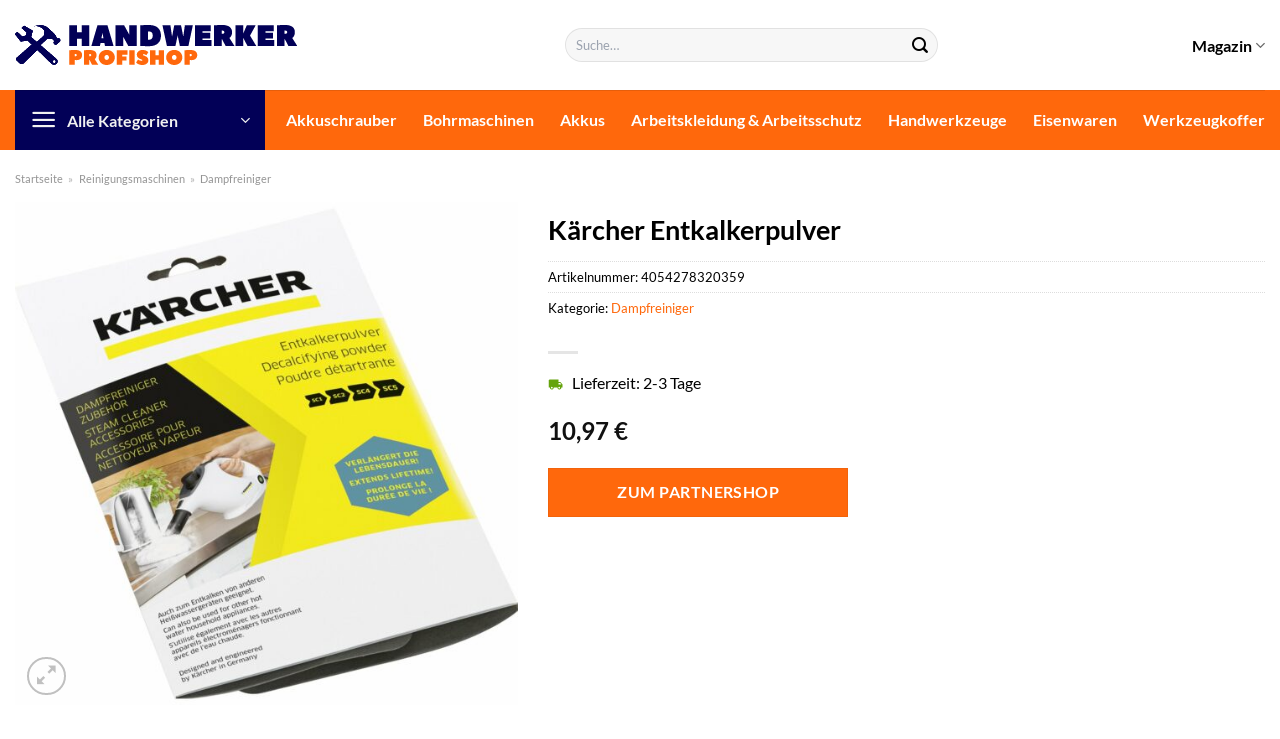

--- FILE ---
content_type: text/html; charset=UTF-8
request_url: https://www.handwerker-profishop.de/kaercher-entkalkerpulver/
body_size: 35948
content:
<!DOCTYPE html>
<html lang="de" class="loading-site no-js">
<head><meta charset="UTF-8" /><script>if(navigator.userAgent.match(/MSIE|Internet Explorer/i)||navigator.userAgent.match(/Trident\/7\..*?rv:11/i)){var href=document.location.href;if(!href.match(/[?&]nowprocket/)){if(href.indexOf("?")==-1){if(href.indexOf("#")==-1){document.location.href=href+"?nowprocket=1"}else{document.location.href=href.replace("#","?nowprocket=1#")}}else{if(href.indexOf("#")==-1){document.location.href=href+"&nowprocket=1"}else{document.location.href=href.replace("#","&nowprocket=1#")}}}}</script><script>class RocketLazyLoadScripts{constructor(){this.v="1.2.4",this.triggerEvents=["keydown","mousedown","mousemove","touchmove","touchstart","touchend","wheel"],this.userEventHandler=this._triggerListener.bind(this),this.touchStartHandler=this._onTouchStart.bind(this),this.touchMoveHandler=this._onTouchMove.bind(this),this.touchEndHandler=this._onTouchEnd.bind(this),this.clickHandler=this._onClick.bind(this),this.interceptedClicks=[],window.addEventListener("pageshow",t=>{this.persisted=t.persisted}),window.addEventListener("DOMContentLoaded",()=>{this._preconnect3rdParties()}),this.delayedScripts={normal:[],async:[],defer:[]},this.trash=[],this.allJQueries=[]}_addUserInteractionListener(t){if(document.hidden){t._triggerListener();return}this.triggerEvents.forEach(e=>window.addEventListener(e,t.userEventHandler,{passive:!0})),window.addEventListener("touchstart",t.touchStartHandler,{passive:!0}),window.addEventListener("mousedown",t.touchStartHandler),document.addEventListener("visibilitychange",t.userEventHandler)}_removeUserInteractionListener(){this.triggerEvents.forEach(t=>window.removeEventListener(t,this.userEventHandler,{passive:!0})),document.removeEventListener("visibilitychange",this.userEventHandler)}_onTouchStart(t){"HTML"!==t.target.tagName&&(window.addEventListener("touchend",this.touchEndHandler),window.addEventListener("mouseup",this.touchEndHandler),window.addEventListener("touchmove",this.touchMoveHandler,{passive:!0}),window.addEventListener("mousemove",this.touchMoveHandler),t.target.addEventListener("click",this.clickHandler),this._renameDOMAttribute(t.target,"onclick","rocket-onclick"),this._pendingClickStarted())}_onTouchMove(t){window.removeEventListener("touchend",this.touchEndHandler),window.removeEventListener("mouseup",this.touchEndHandler),window.removeEventListener("touchmove",this.touchMoveHandler,{passive:!0}),window.removeEventListener("mousemove",this.touchMoveHandler),t.target.removeEventListener("click",this.clickHandler),this._renameDOMAttribute(t.target,"rocket-onclick","onclick"),this._pendingClickFinished()}_onTouchEnd(){window.removeEventListener("touchend",this.touchEndHandler),window.removeEventListener("mouseup",this.touchEndHandler),window.removeEventListener("touchmove",this.touchMoveHandler,{passive:!0}),window.removeEventListener("mousemove",this.touchMoveHandler)}_onClick(t){t.target.removeEventListener("click",this.clickHandler),this._renameDOMAttribute(t.target,"rocket-onclick","onclick"),this.interceptedClicks.push(t),t.preventDefault(),t.stopPropagation(),t.stopImmediatePropagation(),this._pendingClickFinished()}_replayClicks(){window.removeEventListener("touchstart",this.touchStartHandler,{passive:!0}),window.removeEventListener("mousedown",this.touchStartHandler),this.interceptedClicks.forEach(t=>{t.target.dispatchEvent(new MouseEvent("click",{view:t.view,bubbles:!0,cancelable:!0}))})}_waitForPendingClicks(){return new Promise(t=>{this._isClickPending?this._pendingClickFinished=t:t()})}_pendingClickStarted(){this._isClickPending=!0}_pendingClickFinished(){this._isClickPending=!1}_renameDOMAttribute(t,e,r){t.hasAttribute&&t.hasAttribute(e)&&(event.target.setAttribute(r,event.target.getAttribute(e)),event.target.removeAttribute(e))}_triggerListener(){this._removeUserInteractionListener(this),"loading"===document.readyState?document.addEventListener("DOMContentLoaded",this._loadEverythingNow.bind(this)):this._loadEverythingNow()}_preconnect3rdParties(){let t=[];document.querySelectorAll("script[type=rocketlazyloadscript][data-rocket-src]").forEach(e=>{let r=e.getAttribute("data-rocket-src");if(r&&0!==r.indexOf("data:")){0===r.indexOf("//")&&(r=location.protocol+r);try{let i=new URL(r).origin;i!==location.origin&&t.push({src:i,crossOrigin:e.crossOrigin||"module"===e.getAttribute("data-rocket-type")})}catch(n){}}}),t=[...new Map(t.map(t=>[JSON.stringify(t),t])).values()],this._batchInjectResourceHints(t,"preconnect")}async _loadEverythingNow(){this.lastBreath=Date.now(),this._delayEventListeners(),this._delayJQueryReady(this),this._handleDocumentWrite(),this._registerAllDelayedScripts(),this._preloadAllScripts(),await this._loadScriptsFromList(this.delayedScripts.normal),await this._loadScriptsFromList(this.delayedScripts.defer),await this._loadScriptsFromList(this.delayedScripts.async);try{await this._triggerDOMContentLoaded(),await this._pendingWebpackRequests(this),await this._triggerWindowLoad()}catch(t){console.error(t)}window.dispatchEvent(new Event("rocket-allScriptsLoaded")),this._waitForPendingClicks().then(()=>{this._replayClicks()}),this._emptyTrash()}_registerAllDelayedScripts(){document.querySelectorAll("script[type=rocketlazyloadscript]").forEach(t=>{t.hasAttribute("data-rocket-src")?t.hasAttribute("async")&&!1!==t.async?this.delayedScripts.async.push(t):t.hasAttribute("defer")&&!1!==t.defer||"module"===t.getAttribute("data-rocket-type")?this.delayedScripts.defer.push(t):this.delayedScripts.normal.push(t):this.delayedScripts.normal.push(t)})}async _transformScript(t){if(await this._littleBreath(),!0===t.noModule&&"noModule"in HTMLScriptElement.prototype){t.setAttribute("data-rocket-status","skipped");return}return new Promise(navigator.userAgent.indexOf("Firefox/")>0||""===navigator.vendor?e=>{let r=document.createElement("script");[...t.attributes].forEach(t=>{let e=t.nodeName;"type"!==e&&("data-rocket-type"===e&&(e="type"),"data-rocket-src"===e&&(e="src"),r.setAttribute(e,t.nodeValue))}),t.text&&(r.text=t.text),r.hasAttribute("src")?(r.addEventListener("load",e),r.addEventListener("error",e)):(r.text=t.text,e());try{t.parentNode.replaceChild(r,t)}catch(i){e()}}:e=>{function r(){t.setAttribute("data-rocket-status","failed"),e()}try{let i=t.getAttribute("data-rocket-type"),n=t.getAttribute("data-rocket-src");i?(t.type=i,t.removeAttribute("data-rocket-type")):t.removeAttribute("type"),t.addEventListener("load",function r(){t.setAttribute("data-rocket-status","executed"),e()}),t.addEventListener("error",r),n?(t.removeAttribute("data-rocket-src"),t.src=n):t.src="data:text/javascript;base64,"+window.btoa(unescape(encodeURIComponent(t.text)))}catch(s){r()}})}async _loadScriptsFromList(t){let e=t.shift();return e&&e.isConnected?(await this._transformScript(e),this._loadScriptsFromList(t)):Promise.resolve()}_preloadAllScripts(){this._batchInjectResourceHints([...this.delayedScripts.normal,...this.delayedScripts.defer,...this.delayedScripts.async],"preload")}_batchInjectResourceHints(t,e){var r=document.createDocumentFragment();t.forEach(t=>{let i=t.getAttribute&&t.getAttribute("data-rocket-src")||t.src;if(i){let n=document.createElement("link");n.href=i,n.rel=e,"preconnect"!==e&&(n.as="script"),t.getAttribute&&"module"===t.getAttribute("data-rocket-type")&&(n.crossOrigin=!0),t.crossOrigin&&(n.crossOrigin=t.crossOrigin),t.integrity&&(n.integrity=t.integrity),r.appendChild(n),this.trash.push(n)}}),document.head.appendChild(r)}_delayEventListeners(){let t={};function e(e,r){!function e(r){!t[r]&&(t[r]={originalFunctions:{add:r.addEventListener,remove:r.removeEventListener},eventsToRewrite:[]},r.addEventListener=function(){arguments[0]=i(arguments[0]),t[r].originalFunctions.add.apply(r,arguments)},r.removeEventListener=function(){arguments[0]=i(arguments[0]),t[r].originalFunctions.remove.apply(r,arguments)});function i(e){return t[r].eventsToRewrite.indexOf(e)>=0?"rocket-"+e:e}}(e),t[e].eventsToRewrite.push(r)}function r(t,e){let r=t[e];Object.defineProperty(t,e,{get:()=>r||function(){},set(i){t["rocket"+e]=r=i}})}e(document,"DOMContentLoaded"),e(window,"DOMContentLoaded"),e(window,"load"),e(window,"pageshow"),e(document,"readystatechange"),r(document,"onreadystatechange"),r(window,"onload"),r(window,"onpageshow")}_delayJQueryReady(t){let e;function r(t){return t.split(" ").map(t=>"load"===t||0===t.indexOf("load.")?"rocket-jquery-load":t).join(" ")}function i(i){if(i&&i.fn&&!t.allJQueries.includes(i)){i.fn.ready=i.fn.init.prototype.ready=function(e){return t.domReadyFired?e.bind(document)(i):document.addEventListener("rocket-DOMContentLoaded",()=>e.bind(document)(i)),i([])};let n=i.fn.on;i.fn.on=i.fn.init.prototype.on=function(){return this[0]===window&&("string"==typeof arguments[0]||arguments[0]instanceof String?arguments[0]=r(arguments[0]):"object"==typeof arguments[0]&&Object.keys(arguments[0]).forEach(t=>{let e=arguments[0][t];delete arguments[0][t],arguments[0][r(t)]=e})),n.apply(this,arguments),this},t.allJQueries.push(i)}e=i}i(window.jQuery),Object.defineProperty(window,"jQuery",{get:()=>e,set(t){i(t)}})}async _pendingWebpackRequests(t){let e=document.querySelector("script[data-webpack]");async function r(){return new Promise(t=>{e.addEventListener("load",t),e.addEventListener("error",t)})}e&&(await r(),await t._requestAnimFrame(),await t._pendingWebpackRequests(t))}async _triggerDOMContentLoaded(){this.domReadyFired=!0,await this._littleBreath(),document.dispatchEvent(new Event("rocket-DOMContentLoaded")),await this._littleBreath(),window.dispatchEvent(new Event("rocket-DOMContentLoaded")),await this._littleBreath(),document.dispatchEvent(new Event("rocket-readystatechange")),await this._littleBreath(),document.rocketonreadystatechange&&document.rocketonreadystatechange()}async _triggerWindowLoad(){await this._littleBreath(),window.dispatchEvent(new Event("rocket-load")),await this._littleBreath(),window.rocketonload&&window.rocketonload(),await this._littleBreath(),this.allJQueries.forEach(t=>t(window).trigger("rocket-jquery-load")),await this._littleBreath();let t=new Event("rocket-pageshow");t.persisted=this.persisted,window.dispatchEvent(t),await this._littleBreath(),window.rocketonpageshow&&window.rocketonpageshow({persisted:this.persisted})}_handleDocumentWrite(){let t=new Map;document.write=document.writeln=function(e){let r=document.currentScript;r||console.error("WPRocket unable to document.write this: "+e);let i=document.createRange(),n=r.parentElement,s=t.get(r);void 0===s&&(s=r.nextSibling,t.set(r,s));let a=document.createDocumentFragment();i.setStart(a,0),a.appendChild(i.createContextualFragment(e)),n.insertBefore(a,s)}}async _littleBreath(){Date.now()-this.lastBreath>45&&(await this._requestAnimFrame(),this.lastBreath=Date.now())}async _requestAnimFrame(){return document.hidden?new Promise(t=>setTimeout(t)):new Promise(t=>requestAnimationFrame(t))}_emptyTrash(){this.trash.forEach(t=>t.remove())}static run(){let t=new RocketLazyLoadScripts;t._addUserInteractionListener(t)}}RocketLazyLoadScripts.run();</script>
	
	<link rel="profile" href="http://gmpg.org/xfn/11" />
	<link rel="pingback" href="https://www.handwerker-profishop.de/xmlrpc.php" />

	<script type="rocketlazyloadscript">(function(html){html.className = html.className.replace(/\bno-js\b/,'js')})(document.documentElement);</script>
<meta name='robots' content='index, follow, max-image-preview:large, max-snippet:-1, max-video-preview:-1' />
<link rel="preload" href="https://www.handwerker-profishop.de/wp-content/plugins/rate-my-post/public/css/fonts/ratemypost.ttf" type="font/ttf" as="font" crossorigin="anonymous"><meta name="viewport" content="width=device-width, initial-scale=1" />
	<!-- This site is optimized with the Yoast SEO plugin v26.8 - https://yoast.com/product/yoast-seo-wordpress/ -->
	<title>Kärcher Entkalkerpulver online hier kaufen</title>
	<meta name="description" content="Zum top Preis hier Kärcher Entkalkerpulver online günstig kaufen ✓ sehr schnelle Lieferung durch unsere Partner!" />
	<link rel="canonical" href="https://www.handwerker-profishop.de/kaercher-entkalkerpulver/" />
	<meta property="og:locale" content="de_DE" />
	<meta property="og:type" content="article" />
	<meta property="og:title" content="Kärcher Entkalkerpulver online hier kaufen" />
	<meta property="og:description" content="Zum top Preis hier Kärcher Entkalkerpulver online günstig kaufen ✓ sehr schnelle Lieferung durch unsere Partner!" />
	<meta property="og:url" content="https://www.handwerker-profishop.de/kaercher-entkalkerpulver/" />
	<meta property="og:site_name" content="Handwerker-Profishop.de" />
	<meta property="article:modified_time" content="2025-06-08T09:23:28+00:00" />
	<meta property="og:image" content="https://www.handwerker-profishop.de/wp-content/uploads/2022/04/293658_1.jpg" />
	<meta property="og:image:width" content="1500" />
	<meta property="og:image:height" content="1500" />
	<meta property="og:image:type" content="image/jpeg" />
	<meta name="twitter:card" content="summary_large_image" />
	<script type="application/ld+json" class="yoast-schema-graph">{"@context":"https://schema.org","@graph":[{"@type":"WebPage","@id":"https://www.handwerker-profishop.de/kaercher-entkalkerpulver/","url":"https://www.handwerker-profishop.de/kaercher-entkalkerpulver/","name":"Kärcher Entkalkerpulver online hier kaufen","isPartOf":{"@id":"https://www.handwerker-profishop.de/#website"},"primaryImageOfPage":{"@id":"https://www.handwerker-profishop.de/kaercher-entkalkerpulver/#primaryimage"},"image":{"@id":"https://www.handwerker-profishop.de/kaercher-entkalkerpulver/#primaryimage"},"thumbnailUrl":"https://www.handwerker-profishop.de/wp-content/uploads/2022/04/293658_1.jpg","datePublished":"2022-04-30T01:15:41+00:00","dateModified":"2025-06-08T09:23:28+00:00","description":"Zum top Preis hier Kärcher Entkalkerpulver online günstig kaufen ✓ sehr schnelle Lieferung durch unsere Partner!","breadcrumb":{"@id":"https://www.handwerker-profishop.de/kaercher-entkalkerpulver/#breadcrumb"},"inLanguage":"de","potentialAction":[{"@type":"ReadAction","target":["https://www.handwerker-profishop.de/kaercher-entkalkerpulver/"]}]},{"@type":"ImageObject","inLanguage":"de","@id":"https://www.handwerker-profishop.de/kaercher-entkalkerpulver/#primaryimage","url":"https://www.handwerker-profishop.de/wp-content/uploads/2022/04/293658_1.jpg","contentUrl":"https://www.handwerker-profishop.de/wp-content/uploads/2022/04/293658_1.jpg","width":1500,"height":1500,"caption":"Kärcher Entkalkerpulver"},{"@type":"BreadcrumbList","@id":"https://www.handwerker-profishop.de/kaercher-entkalkerpulver/#breadcrumb","itemListElement":[{"@type":"ListItem","position":1,"name":"Startseite","item":"https://www.handwerker-profishop.de/"},{"@type":"ListItem","position":2,"name":"Shop","item":"https://www.handwerker-profishop.de/shop/"},{"@type":"ListItem","position":3,"name":"Kärcher Entkalkerpulver"}]},{"@type":"WebSite","@id":"https://www.handwerker-profishop.de/#website","url":"https://www.handwerker-profishop.de/","name":"Handwerker-Profishop.de","description":"","publisher":{"@id":"https://www.handwerker-profishop.de/#organization"},"potentialAction":[{"@type":"SearchAction","target":{"@type":"EntryPoint","urlTemplate":"https://www.handwerker-profishop.de/?s={search_term_string}"},"query-input":{"@type":"PropertyValueSpecification","valueRequired":true,"valueName":"search_term_string"}}],"inLanguage":"de"},{"@type":"Organization","@id":"https://www.handwerker-profishop.de/#organization","name":"Handwerker-Profishop.de","url":"https://www.handwerker-profishop.de/","logo":{"@type":"ImageObject","inLanguage":"de","@id":"https://www.handwerker-profishop.de/#/schema/logo/image/","url":"https://www.handwerker-profishop.de/wp-content/uploads/2022/04/handwerker-profishop-favicon.png","contentUrl":"https://www.handwerker-profishop.de/wp-content/uploads/2022/04/handwerker-profishop-favicon.png","width":102,"height":102,"caption":"Handwerker-Profishop.de"},"image":{"@id":"https://www.handwerker-profishop.de/#/schema/logo/image/"}}]}</script>
	<!-- / Yoast SEO plugin. -->



<link rel='prefetch' href='https://www.handwerker-profishop.de/wp-content/themes/flatsome/assets/js/flatsome.js?ver=a0a7aee297766598a20e' />
<link rel='prefetch' href='https://www.handwerker-profishop.de/wp-content/themes/flatsome/assets/js/chunk.slider.js?ver=3.18.6' />
<link rel='prefetch' href='https://www.handwerker-profishop.de/wp-content/themes/flatsome/assets/js/chunk.popups.js?ver=3.18.6' />
<link rel='prefetch' href='https://www.handwerker-profishop.de/wp-content/themes/flatsome/assets/js/chunk.tooltips.js?ver=3.18.6' />
<link rel='prefetch' href='https://www.handwerker-profishop.de/wp-content/themes/flatsome/assets/js/woocommerce.js?ver=49415fe6a9266f32f1f2' />
<style id='wp-img-auto-sizes-contain-inline-css' type='text/css'>
img:is([sizes=auto i],[sizes^="auto," i]){contain-intrinsic-size:3000px 1500px}
/*# sourceURL=wp-img-auto-sizes-contain-inline-css */
</style>
<link data-minify="1" rel='stylesheet' id='maintenanceLayer-css' href='https://www.handwerker-profishop.de/wp-content/cache/min/1/wp-content/plugins/dailylead_maintenance/css/layer.css?ver=1765558512' type='text/css' media='all' />
<link data-minify="1" rel='stylesheet' id='rate-my-post-css' href='https://www.handwerker-profishop.de/wp-content/cache/min/1/wp-content/plugins/rate-my-post/public/css/rate-my-post.css?ver=1765558512' type='text/css' media='all' />
<style id='rate-my-post-inline-css' type='text/css'>
.rmp-widgets-container p {  font-size: 12px;}.rmp-rating-widget .rmp-icon--ratings {  font-size: 12px;}
/*# sourceURL=rate-my-post-inline-css */
</style>
<link rel='stylesheet' id='photoswipe-css' href='https://www.handwerker-profishop.de/wp-content/plugins/woocommerce/assets/css/photoswipe/photoswipe.min.css?ver=9.4.1' type='text/css' media='all' />
<link rel='stylesheet' id='photoswipe-default-skin-css' href='https://www.handwerker-profishop.de/wp-content/plugins/woocommerce/assets/css/photoswipe/default-skin/default-skin.min.css?ver=9.4.1' type='text/css' media='all' />
<style id='woocommerce-inline-inline-css' type='text/css'>
.woocommerce form .form-row .required { visibility: visible; }
/*# sourceURL=woocommerce-inline-inline-css */
</style>
<link rel='stylesheet' id='ez-toc-css' href='https://www.handwerker-profishop.de/wp-content/plugins/easy-table-of-contents/assets/css/screen.min.css?ver=2.0.80' type='text/css' media='all' />
<style id='ez-toc-inline-css' type='text/css'>
div#ez-toc-container .ez-toc-title {font-size: 120%;}div#ez-toc-container .ez-toc-title {font-weight: 500;}div#ez-toc-container ul li , div#ez-toc-container ul li a {font-size: 95%;}div#ez-toc-container ul li , div#ez-toc-container ul li a {font-weight: 500;}div#ez-toc-container nav ul ul li {font-size: 90%;}div#ez-toc-container {background: #fff;border: 1px solid #000000;}div#ez-toc-container p.ez-toc-title , #ez-toc-container .ez_toc_custom_title_icon , #ez-toc-container .ez_toc_custom_toc_icon {color: #000000;}div#ez-toc-container ul.ez-toc-list a {color: #000000;}div#ez-toc-container ul.ez-toc-list a:hover {color: #000000;}div#ez-toc-container ul.ez-toc-list a:visited {color: #000000;}.ez-toc-counter nav ul li a::before {color: ;}.ez-toc-box-title {font-weight: bold; margin-bottom: 10px; text-align: center; text-transform: uppercase; letter-spacing: 1px; color: #666; padding-bottom: 5px;position:absolute;top:-4%;left:5%;background-color: inherit;transition: top 0.3s ease;}.ez-toc-box-title.toc-closed {top:-25%;}
.ez-toc-container-direction {direction: ltr;}.ez-toc-counter ul{counter-reset: item ;}.ez-toc-counter nav ul li a::before {content: counters(item, '.', decimal) '. ';display: inline-block;counter-increment: item;flex-grow: 0;flex-shrink: 0;margin-right: .2em; float: left; }.ez-toc-widget-direction {direction: ltr;}.ez-toc-widget-container ul{counter-reset: item ;}.ez-toc-widget-container nav ul li a::before {content: counters(item, '.', decimal) '. ';display: inline-block;counter-increment: item;flex-grow: 0;flex-shrink: 0;margin-right: .2em; float: left; }
/*# sourceURL=ez-toc-inline-css */
</style>
<link data-minify="1" rel='stylesheet' id='flatsome-main-css' href='https://www.handwerker-profishop.de/wp-content/cache/min/1/wp-content/themes/flatsome/assets/css/flatsome.css?ver=1765558512' type='text/css' media='all' />
<style id='flatsome-main-inline-css' type='text/css'>
@font-face {
				font-family: "fl-icons";
				font-display: block;
				src: url(https://www.handwerker-profishop.de/wp-content/themes/flatsome/assets/css/icons/fl-icons.eot?v=3.18.6);
				src:
					url(https://www.handwerker-profishop.de/wp-content/themes/flatsome/assets/css/icons/fl-icons.eot#iefix?v=3.18.6) format("embedded-opentype"),
					url(https://www.handwerker-profishop.de/wp-content/themes/flatsome/assets/css/icons/fl-icons.woff2?v=3.18.6) format("woff2"),
					url(https://www.handwerker-profishop.de/wp-content/themes/flatsome/assets/css/icons/fl-icons.ttf?v=3.18.6) format("truetype"),
					url(https://www.handwerker-profishop.de/wp-content/themes/flatsome/assets/css/icons/fl-icons.woff?v=3.18.6) format("woff"),
					url(https://www.handwerker-profishop.de/wp-content/themes/flatsome/assets/css/icons/fl-icons.svg?v=3.18.6#fl-icons) format("svg");
			}
/*# sourceURL=flatsome-main-inline-css */
</style>
<link data-minify="1" rel='stylesheet' id='flatsome-shop-css' href='https://www.handwerker-profishop.de/wp-content/cache/min/1/wp-content/themes/flatsome/assets/css/flatsome-shop.css?ver=1765558512' type='text/css' media='all' />
<script data-minify="1" type="text/javascript" src="https://www.handwerker-profishop.de/wp-content/cache/min/1/wp-content/plugins/dailylead_maintenance/js/layerShow.js?ver=1765558512" id="maintenanceLayerShow-js" defer></script>
<script data-minify="1" type="text/javascript" src="https://www.handwerker-profishop.de/wp-content/cache/min/1/wp-content/plugins/dailylead_maintenance/js/layer.js?ver=1765558512" id="maintenanceLayer-js" defer></script>
<script type="rocketlazyloadscript" data-rocket-type="text/javascript" data-rocket-src="https://www.handwerker-profishop.de/wp-includes/js/jquery/jquery.min.js?ver=3.7.1" id="jquery-core-js" defer></script>
<script type="rocketlazyloadscript" data-rocket-type="text/javascript" data-rocket-src="https://www.handwerker-profishop.de/wp-content/plugins/woocommerce/assets/js/jquery-blockui/jquery.blockUI.min.js?ver=2.7.0-wc.9.4.1" id="jquery-blockui-js" data-wp-strategy="defer" defer></script>
<script type="text/javascript" id="wc-add-to-cart-js-extra">
/* <![CDATA[ */
var wc_add_to_cart_params = {"ajax_url":"/wp-admin/admin-ajax.php","wc_ajax_url":"/?wc-ajax=%%endpoint%%","i18n_view_cart":"Warenkorb anzeigen","cart_url":"https://www.handwerker-profishop.de/cart/","is_cart":"","cart_redirect_after_add":"no"};
//# sourceURL=wc-add-to-cart-js-extra
/* ]]> */
</script>
<script type="rocketlazyloadscript" data-rocket-type="text/javascript" data-rocket-src="https://www.handwerker-profishop.de/wp-content/plugins/woocommerce/assets/js/frontend/add-to-cart.min.js?ver=9.4.1" id="wc-add-to-cart-js" defer="defer" data-wp-strategy="defer"></script>
<script type="rocketlazyloadscript" data-rocket-type="text/javascript" data-rocket-src="https://www.handwerker-profishop.de/wp-content/plugins/woocommerce/assets/js/photoswipe/photoswipe.min.js?ver=4.1.1-wc.9.4.1" id="photoswipe-js" defer="defer" data-wp-strategy="defer"></script>
<script type="rocketlazyloadscript" data-rocket-type="text/javascript" data-rocket-src="https://www.handwerker-profishop.de/wp-content/plugins/woocommerce/assets/js/photoswipe/photoswipe-ui-default.min.js?ver=4.1.1-wc.9.4.1" id="photoswipe-ui-default-js" defer="defer" data-wp-strategy="defer"></script>
<script type="text/javascript" id="wc-single-product-js-extra">
/* <![CDATA[ */
var wc_single_product_params = {"i18n_required_rating_text":"Bitte w\u00e4hle eine Bewertung","review_rating_required":"yes","flexslider":{"rtl":false,"animation":"slide","smoothHeight":true,"directionNav":false,"controlNav":"thumbnails","slideshow":false,"animationSpeed":500,"animationLoop":false,"allowOneSlide":false},"zoom_enabled":"","zoom_options":[],"photoswipe_enabled":"1","photoswipe_options":{"shareEl":false,"closeOnScroll":false,"history":false,"hideAnimationDuration":0,"showAnimationDuration":0},"flexslider_enabled":""};
//# sourceURL=wc-single-product-js-extra
/* ]]> */
</script>
<script type="rocketlazyloadscript" data-rocket-type="text/javascript" data-rocket-src="https://www.handwerker-profishop.de/wp-content/plugins/woocommerce/assets/js/frontend/single-product.min.js?ver=9.4.1" id="wc-single-product-js" defer="defer" data-wp-strategy="defer"></script>
<script type="rocketlazyloadscript" data-rocket-type="text/javascript" data-rocket-src="https://www.handwerker-profishop.de/wp-content/plugins/woocommerce/assets/js/js-cookie/js.cookie.min.js?ver=2.1.4-wc.9.4.1" id="js-cookie-js" data-wp-strategy="defer" defer></script>
<style>.woocommerce-product-gallery{ opacity: 1 !important; }</style><script type="rocketlazyloadscript">
  var _paq = window._paq = window._paq || [];
  /* tracker methods like "setCustomDimension" should be called before "trackPageView" */
  _paq.push(['trackPageView']);
  _paq.push(['enableLinkTracking']);
  (function() {
    var u="//stats.dailylead.de/";
    _paq.push(['setTrackerUrl', u+'matomo.php']);
    _paq.push(['setSiteId', '23']);
    var d=document, g=d.createElement('script'), s=d.getElementsByTagName('script')[0];
    g.async=true; g.src=u+'matomo.js'; s.parentNode.insertBefore(g,s);
  })();
</script>	<noscript><style>.woocommerce-product-gallery{ opacity: 1 !important; }</style></noscript>
	<style class='wp-fonts-local' type='text/css'>
@font-face{font-family:Inter;font-style:normal;font-weight:300 900;font-display:fallback;src:url('https://www.handwerker-profishop.de/wp-content/plugins/woocommerce/assets/fonts/Inter-VariableFont_slnt,wght.woff2') format('woff2');font-stretch:normal;}
@font-face{font-family:Cardo;font-style:normal;font-weight:400;font-display:fallback;src:url('https://www.handwerker-profishop.de/wp-content/plugins/woocommerce/assets/fonts/cardo_normal_400.woff2') format('woff2');}
</style>
<link rel="icon" href="https://www.handwerker-profishop.de/wp-content/uploads/2022/04/cropped-handwerker-profishop-favicon-32x32.png" sizes="32x32" />
<link rel="icon" href="https://www.handwerker-profishop.de/wp-content/uploads/2022/04/cropped-handwerker-profishop-favicon-192x192.png" sizes="192x192" />
<link rel="apple-touch-icon" href="https://www.handwerker-profishop.de/wp-content/uploads/2022/04/cropped-handwerker-profishop-favicon-180x180.png" />
<meta name="msapplication-TileImage" content="https://www.handwerker-profishop.de/wp-content/uploads/2022/04/cropped-handwerker-profishop-favicon-270x270.png" />
<style id="custom-css" type="text/css">:root {--primary-color: #020057;--fs-color-primary: #020057;--fs-color-secondary: #ff680c;--fs-color-success: #7a9c59;--fs-color-alert: #b20000;--fs-experimental-link-color: #ff680c;--fs-experimental-link-color-hover: #000000;}.tooltipster-base {--tooltip-color: #fff;--tooltip-bg-color: #000;}.off-canvas-right .mfp-content, .off-canvas-left .mfp-content {--drawer-width: 300px;}.off-canvas .mfp-content.off-canvas-cart {--drawer-width: 360px;}.container-width, .full-width .ubermenu-nav, .container, .row{max-width: 1420px}.row.row-collapse{max-width: 1390px}.row.row-small{max-width: 1412.5px}.row.row-large{max-width: 1450px}.header-main{height: 90px}#logo img{max-height: 90px}#logo{width:520px;}#logo img{padding:25px 0;}.header-bottom{min-height: 60px}.header-top{min-height: 30px}.transparent .header-main{height: 90px}.transparent #logo img{max-height: 90px}.has-transparent + .page-title:first-of-type,.has-transparent + #main > .page-title,.has-transparent + #main > div > .page-title,.has-transparent + #main .page-header-wrapper:first-of-type .page-title{padding-top: 140px;}.header.show-on-scroll,.stuck .header-main{height:70px!important}.stuck #logo img{max-height: 70px!important}.search-form{ width: 60%;}.header-bottom {background-color: #ff680c}.header-bottom-nav > li > a{line-height: 16px }@media (max-width: 549px) {.header-main{height: 70px}#logo img{max-height: 70px}}.main-menu-overlay{background-color: #ffffff}body{color: #000000}h1,h2,h3,h4,h5,h6,.heading-font{color: #000000;}body{font-family: Lato, sans-serif;}body {font-weight: 400;font-style: normal;}.nav > li > a {font-family: Lato, sans-serif;}.mobile-sidebar-levels-2 .nav > li > ul > li > a {font-family: Lato, sans-serif;}.nav > li > a,.mobile-sidebar-levels-2 .nav > li > ul > li > a {font-weight: 700;font-style: normal;}h1,h2,h3,h4,h5,h6,.heading-font, .off-canvas-center .nav-sidebar.nav-vertical > li > a{font-family: Lato, sans-serif;}h1,h2,h3,h4,h5,h6,.heading-font,.banner h1,.banner h2 {font-weight: 700;font-style: normal;}.alt-font{font-family: "Dancing Script", sans-serif;}.alt-font {font-weight: 400!important;font-style: normal!important;}.header:not(.transparent) .header-nav-main.nav > li > a {color: #000000;}.header:not(.transparent) .header-bottom-nav.nav > li > a{color: #ffffff;}.widget:where(:not(.widget_shopping_cart)) a{color: #000000;}.widget:where(:not(.widget_shopping_cart)) a:hover{color: #ff680c;}.widget .tagcloud a:hover{border-color: #ff680c; background-color: #ff680c;}.has-equal-box-heights .box-image {padding-top: 100%;}@media screen and (min-width: 550px){.products .box-vertical .box-image{min-width: 300px!important;width: 300px!important;}}.header-main .social-icons,.header-main .cart-icon strong,.header-main .menu-title,.header-main .header-button > .button.is-outline,.header-main .nav > li > a > i:not(.icon-angle-down){color: #000000!important;}.header-main .header-button > .button.is-outline,.header-main .cart-icon strong:after,.header-main .cart-icon strong{border-color: #000000!important;}.header-main .header-button > .button:not(.is-outline){background-color: #000000!important;}.header-main .current-dropdown .cart-icon strong,.header-main .header-button > .button:hover,.header-main .header-button > .button:hover i,.header-main .header-button > .button:hover span{color:#FFF!important;}.header-main .menu-title:hover,.header-main .social-icons a:hover,.header-main .header-button > .button.is-outline:hover,.header-main .nav > li > a:hover > i:not(.icon-angle-down){color: #000000!important;}.header-main .current-dropdown .cart-icon strong,.header-main .header-button > .button:hover{background-color: #000000!important;}.header-main .current-dropdown .cart-icon strong:after,.header-main .current-dropdown .cart-icon strong,.header-main .header-button > .button:hover{border-color: #000000!important;}.absolute-footer, html{background-color: #ffffff}.page-title-small + main .product-container > .row{padding-top:0;}.header-vertical-menu__opener{height: 60px}.header-vertical-menu__opener{background-color: #020057}.nav-vertical-fly-out > li + li {border-top-width: 1px; border-top-style: solid;}/* Custom CSS *//* lato-regular - latin */@font-face {font-family: 'Lato';font-style: normal;font-weight: 400;src: url('../fonts/lato-v22-latin-regular.eot'); /* IE9 Compat Modes */src: local(''), url('../fonts/lato-v22-latin-regular.eot?#iefix') format('embedded-opentype'), /* IE6-IE8 */ url('../fonts/lato-v22-latin-regular.woff2') format('woff2'), /* Super Modern Browsers */ url('../fonts/lato-v22-latin-regular.woff') format('woff'), /* Modern Browsers */ url('../fonts/lato-v22-latin-regular.ttf') format('truetype'), /* Safari, Android, iOS */ url('../fonts/lato-v22-latin-regular.svg#Lato') format('svg'); /* Legacy iOS */}/* lato-700 - latin */@font-face {font-family: 'Lato';font-style: normal;font-weight: 700;src: url('../fonts/lato-v22-latin-700.eot'); /* IE9 Compat Modes */src: local(''), url('../fonts/lato-v22-latin-700.eot?#iefix') format('embedded-opentype'), /* IE6-IE8 */ url('../fonts/lato-v22-latin-700.woff2') format('woff2'), /* Super Modern Browsers */ url('../fonts/lato-v22-latin-700.woff') format('woff'), /* Modern Browsers */ url('../fonts/lato-v22-latin-700.ttf') format('truetype'), /* Safari, Android, iOS */ url('../fonts/lato-v22-latin-700.svg#Lato') format('svg'); /* Legacy iOS */}/*** START MENU frühes umschalten auf MobileCSS ***/@media (min-width: 850px) and (max-width: 1270px) {header [data-show=show-for-medium], header .show-for-medium {display: block !important;}}@media (max-width: 1270px) {header [data-show=hide-for-medium], header .hide-for-medium {display: none !important;}.medium-logo-center .logo {-webkit-box-ordinal-group: 2;-ms-flex-order: 2;order: 2;}header .show-for-medium.flex-right {-webkit-box-ordinal-group: 3;-ms-flex-order: 3;order: 3;}.medium-logo-center .logo img {margin: 0 auto;}}/*** END MENUfrühes umschalten auf MobileCSS ***/.header-vertical-menu__fly-out .current-dropdown.menu-item .nav-dropdown {display: block;}.header-vertical-menu__opener {font-size: initial;}.off-canvas-right .mfp-content, .off-canvas-left .mfp-content {max-width: 300px;width:100%}.off-canvas-left.mfp-ready .mfp-close {color: black;}.product-summary .woocommerce-Price-currencySymbol {font-size: inherit;vertical-align: inherit;margin-top: inherit;}.product-section-title-related {text-align: center;padding-top: 45px;}.yith-wcwl-add-to-wishlist {margin-top: 10px;margin-bottom: 30px;}.page-title {margin-top: 20px;}@media screen and (min-width: 850px) {.page-title-inner {padding-top: 0;min-height: auto;}}/*** START Sticky Banner ***/.sticky-add-to-cart__product img {display: none;}.sticky-add-to-cart__product .product-title-small {display: none;}.sticky-add-to-cart--active .cart {margin: 0 3px 0 15px;padding-top: 5px;padding-bottom: 5px;max-width: 270px;flex-grow: 1;}.sticky-add-to-cart.sticky-add-to-cart--active .single_add_to_cart_button{margin: 0;padding-top: 7px;padding-bottom: 7px;border-radius: 99px;width: 100%;}.single_add_to_cart_button,.sticky-add-to-cart:not(.sticky-add-to-cart--active) .single_add_to_cart_button {padding: 5px;max-width: 300px;width:100%;margin:0;}.sticky-add-to-cart--active {-webkit-backdrop-filter: blur(7px);backdrop-filter: blur(7px);display: flex;justify-content: center;padding: 3px 10px;}.sticky-add-to-cart__product .product-title-small {height: 14px;overflow: hidden;}.sticky-add-to-cart--active .woocommerce-variation-price, .sticky-add-to-cart--active .product-page-price {font-size: 24px;}.sticky-add-to-cart--active .price del {font-size: 50%;margin-bottom: 4px;}.sticky-add-to-cart--active .price del::after {width: 50%;}.sticky-add-to-cart--active .price-wrapper .price {display: flex;flex-direction: column;}/*** END Sticky Banner ***/.yadore {display: grid;grid-template-columns: repeat(4,minmax(0,1fr));gap:1rem;}.col-4 .yadore {display: grid;grid-template-columns: repeat(4,minmax(0,1fr));gap:1rem;}.yadore .yadore-item {background: #fff;border-radius: 15px;}.yadore .yadore-item li.delivery_time,.yadore .yadore-item li.stock_status,.yadore .yadore-item li.stock_status.nicht {list-style-type: none;padding: 0px 0 0px 24px;margin: 0px!important;}.yadore .yadore-item img:not(.logo) {min-height: 170px;max-height: 170px;}.yadore .yadore-item img.logo {max-width: 70px;max-height: 30px;}.ayo-logo-name {margin-top: 12px;display: block;white-space: nowrap;font-size: xx-small;}.product-info {display: flex;flex-direction: column;padding-bottom: 0;}.product-info.product-title {order: 1;}.product-info .is-divider {order: 2;}.product-info .product-short-description {order: 3;}.product-info .product-short-description li {list-style-type: none;padding: 0px 0 3px 24px;margin: 0px!important;}li.delivery_time,.product-info .product-short-description li.delivery_time {background: url([data-uri]) no-repeat left center;}li.delivery_time,.product-info .product-short-description li.delivery_time {background: url([data-uri]) no-repeat left center;}li.stock_status,.product-info .product-short-description li.stock_status {background: url([data-uri]) no-repeat left center;}li.stock_status.nicht,.product-info .product-short-description li.stock_status.nicht {background: url([data-uri]) no-repeat left center;}.product-info .price-wrapper {order: 4;}.product-info .price-wrapper .price {margin: 0;}.product-info .cart,.product-info .sticky-add-to-cart-wrapper {order:5;margin: 25px 0;}.product-info .yith-wcwl-add-to-wishlist {order: 6;margin: 0;}.overflow-hidden { overflow: hidden;}.overflow-hidden.banner h3 {line-height: 0;}.nowrap { white-space: nowrap;}.height-40 {height: 40px !important;}.m-0 {margin: 0 !important;}a.stretched-link:after {position: absolute;top: 0;right: 0;bottom: 0;left: 0;pointer-events: auto;content: "";background-color: rgba(0,0,0,0.0);z-index: 1;}.z-index-0 {z-index: 0;}.z-index-10 {z-index: 10;}.price del {text-decoration-line: none;position: relative;}.price del::after {content: '';position: absolute;border-top: 2px solid red;width: 100%;height: 100%;left: 0;transform: rotate(-10deg);top: 50%;}#wrapper:after {position: absolute;content: "";background: white;width: 100%;height: 35px;backdrop-filter: blur(1000px);}.product-title a {color: #000000;}.product-title a:hover {color: var(--fs-experimental-link-color);}/* Custom CSS Tablet */@media (max-width: 849px){.nav li a,.nav-vertical>li>ul li a,.nav-slide-header .toggle,.mobile-sidebar-levels-2 .nav-slide>li>ul.children>li>a, .mobile-sidebar-levels-2 .nav-slide>li>.sub-menu>li>a {color: #000 !important;opacity: 1;}/*** START Sticky Banner ***/.sticky-add-to-cart--active {justify-content: space-between;font-size: .9em;}/*** END Sticky Banner ***/.yadore,.col-4 .yadore {grid-template-columns: repeat(2,minmax(0,1fr));}.post-title.is-large {font-size: 1.75em;}}/* Custom CSS Mobile */@media (max-width: 549px){/*** START Sticky Banner ***/.sticky-add-to-cart:not(.sticky-add-to-cart--active) {width: 100% !important;max-width: 100%;}.sticky-add-to-cart:not(.sticky-add-to-cart--active) .single_add_to_cart_button {padding: 5px 25px;max-width: 100%;}/*** END Sticky Banner ***/.single_add_to_cart_button {padding: 5px 25px;max-width: 100%;width: 100%;}.yadore,.col-4 .yadore {grid-template-columns: repeat(1,minmax(0,1fr));}}.label-new.menu-item > a:after{content:"Neu";}.label-hot.menu-item > a:after{content:"Hot";}.label-sale.menu-item > a:after{content:"Aktion";}.label-popular.menu-item > a:after{content:"Beliebt";}</style>		<style type="text/css" id="wp-custom-css">
			html, body {
    overflow: visible;
}		</style>
		<style id="kirki-inline-styles">/* latin-ext */
@font-face {
  font-family: 'Lato';
  font-style: normal;
  font-weight: 400;
  font-display: swap;
  src: url(https://www.handwerker-profishop.de/wp-content/fonts/lato/S6uyw4BMUTPHjxAwXjeu.woff2) format('woff2');
  unicode-range: U+0100-02BA, U+02BD-02C5, U+02C7-02CC, U+02CE-02D7, U+02DD-02FF, U+0304, U+0308, U+0329, U+1D00-1DBF, U+1E00-1E9F, U+1EF2-1EFF, U+2020, U+20A0-20AB, U+20AD-20C0, U+2113, U+2C60-2C7F, U+A720-A7FF;
}
/* latin */
@font-face {
  font-family: 'Lato';
  font-style: normal;
  font-weight: 400;
  font-display: swap;
  src: url(https://www.handwerker-profishop.de/wp-content/fonts/lato/S6uyw4BMUTPHjx4wXg.woff2) format('woff2');
  unicode-range: U+0000-00FF, U+0131, U+0152-0153, U+02BB-02BC, U+02C6, U+02DA, U+02DC, U+0304, U+0308, U+0329, U+2000-206F, U+20AC, U+2122, U+2191, U+2193, U+2212, U+2215, U+FEFF, U+FFFD;
}
/* latin-ext */
@font-face {
  font-family: 'Lato';
  font-style: normal;
  font-weight: 700;
  font-display: swap;
  src: url(https://www.handwerker-profishop.de/wp-content/fonts/lato/S6u9w4BMUTPHh6UVSwaPGR_p.woff2) format('woff2');
  unicode-range: U+0100-02BA, U+02BD-02C5, U+02C7-02CC, U+02CE-02D7, U+02DD-02FF, U+0304, U+0308, U+0329, U+1D00-1DBF, U+1E00-1E9F, U+1EF2-1EFF, U+2020, U+20A0-20AB, U+20AD-20C0, U+2113, U+2C60-2C7F, U+A720-A7FF;
}
/* latin */
@font-face {
  font-family: 'Lato';
  font-style: normal;
  font-weight: 700;
  font-display: swap;
  src: url(https://www.handwerker-profishop.de/wp-content/fonts/lato/S6u9w4BMUTPHh6UVSwiPGQ.woff2) format('woff2');
  unicode-range: U+0000-00FF, U+0131, U+0152-0153, U+02BB-02BC, U+02C6, U+02DA, U+02DC, U+0304, U+0308, U+0329, U+2000-206F, U+20AC, U+2122, U+2191, U+2193, U+2212, U+2215, U+FEFF, U+FFFD;
}/* vietnamese */
@font-face {
  font-family: 'Dancing Script';
  font-style: normal;
  font-weight: 400;
  font-display: swap;
  src: url(https://www.handwerker-profishop.de/wp-content/fonts/dancing-script/If2cXTr6YS-zF4S-kcSWSVi_sxjsohD9F50Ruu7BMSo3Rep8ltA.woff2) format('woff2');
  unicode-range: U+0102-0103, U+0110-0111, U+0128-0129, U+0168-0169, U+01A0-01A1, U+01AF-01B0, U+0300-0301, U+0303-0304, U+0308-0309, U+0323, U+0329, U+1EA0-1EF9, U+20AB;
}
/* latin-ext */
@font-face {
  font-family: 'Dancing Script';
  font-style: normal;
  font-weight: 400;
  font-display: swap;
  src: url(https://www.handwerker-profishop.de/wp-content/fonts/dancing-script/If2cXTr6YS-zF4S-kcSWSVi_sxjsohD9F50Ruu7BMSo3ROp8ltA.woff2) format('woff2');
  unicode-range: U+0100-02BA, U+02BD-02C5, U+02C7-02CC, U+02CE-02D7, U+02DD-02FF, U+0304, U+0308, U+0329, U+1D00-1DBF, U+1E00-1E9F, U+1EF2-1EFF, U+2020, U+20A0-20AB, U+20AD-20C0, U+2113, U+2C60-2C7F, U+A720-A7FF;
}
/* latin */
@font-face {
  font-family: 'Dancing Script';
  font-style: normal;
  font-weight: 400;
  font-display: swap;
  src: url(https://www.handwerker-profishop.de/wp-content/fonts/dancing-script/If2cXTr6YS-zF4S-kcSWSVi_sxjsohD9F50Ruu7BMSo3Sup8.woff2) format('woff2');
  unicode-range: U+0000-00FF, U+0131, U+0152-0153, U+02BB-02BC, U+02C6, U+02DA, U+02DC, U+0304, U+0308, U+0329, U+2000-206F, U+20AC, U+2122, U+2191, U+2193, U+2212, U+2215, U+FEFF, U+FFFD;
}</style><noscript><style id="rocket-lazyload-nojs-css">.rll-youtube-player, [data-lazy-src]{display:none !important;}</style></noscript><link data-minify="1" rel='stylesheet' id='wc-blocks-style-css' href='https://www.handwerker-profishop.de/wp-content/cache/min/1/wp-content/plugins/woocommerce/assets/client/blocks/wc-blocks.css?ver=1765558512' type='text/css' media='all' />
<style id='global-styles-inline-css' type='text/css'>
:root{--wp--preset--aspect-ratio--square: 1;--wp--preset--aspect-ratio--4-3: 4/3;--wp--preset--aspect-ratio--3-4: 3/4;--wp--preset--aspect-ratio--3-2: 3/2;--wp--preset--aspect-ratio--2-3: 2/3;--wp--preset--aspect-ratio--16-9: 16/9;--wp--preset--aspect-ratio--9-16: 9/16;--wp--preset--color--black: #000000;--wp--preset--color--cyan-bluish-gray: #abb8c3;--wp--preset--color--white: #ffffff;--wp--preset--color--pale-pink: #f78da7;--wp--preset--color--vivid-red: #cf2e2e;--wp--preset--color--luminous-vivid-orange: #ff6900;--wp--preset--color--luminous-vivid-amber: #fcb900;--wp--preset--color--light-green-cyan: #7bdcb5;--wp--preset--color--vivid-green-cyan: #00d084;--wp--preset--color--pale-cyan-blue: #8ed1fc;--wp--preset--color--vivid-cyan-blue: #0693e3;--wp--preset--color--vivid-purple: #9b51e0;--wp--preset--color--primary: #020057;--wp--preset--color--secondary: #ff680c;--wp--preset--color--success: #7a9c59;--wp--preset--color--alert: #b20000;--wp--preset--gradient--vivid-cyan-blue-to-vivid-purple: linear-gradient(135deg,rgb(6,147,227) 0%,rgb(155,81,224) 100%);--wp--preset--gradient--light-green-cyan-to-vivid-green-cyan: linear-gradient(135deg,rgb(122,220,180) 0%,rgb(0,208,130) 100%);--wp--preset--gradient--luminous-vivid-amber-to-luminous-vivid-orange: linear-gradient(135deg,rgb(252,185,0) 0%,rgb(255,105,0) 100%);--wp--preset--gradient--luminous-vivid-orange-to-vivid-red: linear-gradient(135deg,rgb(255,105,0) 0%,rgb(207,46,46) 100%);--wp--preset--gradient--very-light-gray-to-cyan-bluish-gray: linear-gradient(135deg,rgb(238,238,238) 0%,rgb(169,184,195) 100%);--wp--preset--gradient--cool-to-warm-spectrum: linear-gradient(135deg,rgb(74,234,220) 0%,rgb(151,120,209) 20%,rgb(207,42,186) 40%,rgb(238,44,130) 60%,rgb(251,105,98) 80%,rgb(254,248,76) 100%);--wp--preset--gradient--blush-light-purple: linear-gradient(135deg,rgb(255,206,236) 0%,rgb(152,150,240) 100%);--wp--preset--gradient--blush-bordeaux: linear-gradient(135deg,rgb(254,205,165) 0%,rgb(254,45,45) 50%,rgb(107,0,62) 100%);--wp--preset--gradient--luminous-dusk: linear-gradient(135deg,rgb(255,203,112) 0%,rgb(199,81,192) 50%,rgb(65,88,208) 100%);--wp--preset--gradient--pale-ocean: linear-gradient(135deg,rgb(255,245,203) 0%,rgb(182,227,212) 50%,rgb(51,167,181) 100%);--wp--preset--gradient--electric-grass: linear-gradient(135deg,rgb(202,248,128) 0%,rgb(113,206,126) 100%);--wp--preset--gradient--midnight: linear-gradient(135deg,rgb(2,3,129) 0%,rgb(40,116,252) 100%);--wp--preset--font-size--small: 13px;--wp--preset--font-size--medium: 20px;--wp--preset--font-size--large: 36px;--wp--preset--font-size--x-large: 42px;--wp--preset--font-family--inter: "Inter", sans-serif;--wp--preset--font-family--cardo: Cardo;--wp--preset--spacing--20: 0.44rem;--wp--preset--spacing--30: 0.67rem;--wp--preset--spacing--40: 1rem;--wp--preset--spacing--50: 1.5rem;--wp--preset--spacing--60: 2.25rem;--wp--preset--spacing--70: 3.38rem;--wp--preset--spacing--80: 5.06rem;--wp--preset--shadow--natural: 6px 6px 9px rgba(0, 0, 0, 0.2);--wp--preset--shadow--deep: 12px 12px 50px rgba(0, 0, 0, 0.4);--wp--preset--shadow--sharp: 6px 6px 0px rgba(0, 0, 0, 0.2);--wp--preset--shadow--outlined: 6px 6px 0px -3px rgb(255, 255, 255), 6px 6px rgb(0, 0, 0);--wp--preset--shadow--crisp: 6px 6px 0px rgb(0, 0, 0);}:where(body) { margin: 0; }.wp-site-blocks > .alignleft { float: left; margin-right: 2em; }.wp-site-blocks > .alignright { float: right; margin-left: 2em; }.wp-site-blocks > .aligncenter { justify-content: center; margin-left: auto; margin-right: auto; }:where(.is-layout-flex){gap: 0.5em;}:where(.is-layout-grid){gap: 0.5em;}.is-layout-flow > .alignleft{float: left;margin-inline-start: 0;margin-inline-end: 2em;}.is-layout-flow > .alignright{float: right;margin-inline-start: 2em;margin-inline-end: 0;}.is-layout-flow > .aligncenter{margin-left: auto !important;margin-right: auto !important;}.is-layout-constrained > .alignleft{float: left;margin-inline-start: 0;margin-inline-end: 2em;}.is-layout-constrained > .alignright{float: right;margin-inline-start: 2em;margin-inline-end: 0;}.is-layout-constrained > .aligncenter{margin-left: auto !important;margin-right: auto !important;}.is-layout-constrained > :where(:not(.alignleft):not(.alignright):not(.alignfull)){margin-left: auto !important;margin-right: auto !important;}body .is-layout-flex{display: flex;}.is-layout-flex{flex-wrap: wrap;align-items: center;}.is-layout-flex > :is(*, div){margin: 0;}body .is-layout-grid{display: grid;}.is-layout-grid > :is(*, div){margin: 0;}body{padding-top: 0px;padding-right: 0px;padding-bottom: 0px;padding-left: 0px;}a:where(:not(.wp-element-button)){text-decoration: none;}:root :where(.wp-element-button, .wp-block-button__link){background-color: #32373c;border-width: 0;color: #fff;font-family: inherit;font-size: inherit;font-style: inherit;font-weight: inherit;letter-spacing: inherit;line-height: inherit;padding-top: calc(0.667em + 2px);padding-right: calc(1.333em + 2px);padding-bottom: calc(0.667em + 2px);padding-left: calc(1.333em + 2px);text-decoration: none;text-transform: inherit;}.has-black-color{color: var(--wp--preset--color--black) !important;}.has-cyan-bluish-gray-color{color: var(--wp--preset--color--cyan-bluish-gray) !important;}.has-white-color{color: var(--wp--preset--color--white) !important;}.has-pale-pink-color{color: var(--wp--preset--color--pale-pink) !important;}.has-vivid-red-color{color: var(--wp--preset--color--vivid-red) !important;}.has-luminous-vivid-orange-color{color: var(--wp--preset--color--luminous-vivid-orange) !important;}.has-luminous-vivid-amber-color{color: var(--wp--preset--color--luminous-vivid-amber) !important;}.has-light-green-cyan-color{color: var(--wp--preset--color--light-green-cyan) !important;}.has-vivid-green-cyan-color{color: var(--wp--preset--color--vivid-green-cyan) !important;}.has-pale-cyan-blue-color{color: var(--wp--preset--color--pale-cyan-blue) !important;}.has-vivid-cyan-blue-color{color: var(--wp--preset--color--vivid-cyan-blue) !important;}.has-vivid-purple-color{color: var(--wp--preset--color--vivid-purple) !important;}.has-primary-color{color: var(--wp--preset--color--primary) !important;}.has-secondary-color{color: var(--wp--preset--color--secondary) !important;}.has-success-color{color: var(--wp--preset--color--success) !important;}.has-alert-color{color: var(--wp--preset--color--alert) !important;}.has-black-background-color{background-color: var(--wp--preset--color--black) !important;}.has-cyan-bluish-gray-background-color{background-color: var(--wp--preset--color--cyan-bluish-gray) !important;}.has-white-background-color{background-color: var(--wp--preset--color--white) !important;}.has-pale-pink-background-color{background-color: var(--wp--preset--color--pale-pink) !important;}.has-vivid-red-background-color{background-color: var(--wp--preset--color--vivid-red) !important;}.has-luminous-vivid-orange-background-color{background-color: var(--wp--preset--color--luminous-vivid-orange) !important;}.has-luminous-vivid-amber-background-color{background-color: var(--wp--preset--color--luminous-vivid-amber) !important;}.has-light-green-cyan-background-color{background-color: var(--wp--preset--color--light-green-cyan) !important;}.has-vivid-green-cyan-background-color{background-color: var(--wp--preset--color--vivid-green-cyan) !important;}.has-pale-cyan-blue-background-color{background-color: var(--wp--preset--color--pale-cyan-blue) !important;}.has-vivid-cyan-blue-background-color{background-color: var(--wp--preset--color--vivid-cyan-blue) !important;}.has-vivid-purple-background-color{background-color: var(--wp--preset--color--vivid-purple) !important;}.has-primary-background-color{background-color: var(--wp--preset--color--primary) !important;}.has-secondary-background-color{background-color: var(--wp--preset--color--secondary) !important;}.has-success-background-color{background-color: var(--wp--preset--color--success) !important;}.has-alert-background-color{background-color: var(--wp--preset--color--alert) !important;}.has-black-border-color{border-color: var(--wp--preset--color--black) !important;}.has-cyan-bluish-gray-border-color{border-color: var(--wp--preset--color--cyan-bluish-gray) !important;}.has-white-border-color{border-color: var(--wp--preset--color--white) !important;}.has-pale-pink-border-color{border-color: var(--wp--preset--color--pale-pink) !important;}.has-vivid-red-border-color{border-color: var(--wp--preset--color--vivid-red) !important;}.has-luminous-vivid-orange-border-color{border-color: var(--wp--preset--color--luminous-vivid-orange) !important;}.has-luminous-vivid-amber-border-color{border-color: var(--wp--preset--color--luminous-vivid-amber) !important;}.has-light-green-cyan-border-color{border-color: var(--wp--preset--color--light-green-cyan) !important;}.has-vivid-green-cyan-border-color{border-color: var(--wp--preset--color--vivid-green-cyan) !important;}.has-pale-cyan-blue-border-color{border-color: var(--wp--preset--color--pale-cyan-blue) !important;}.has-vivid-cyan-blue-border-color{border-color: var(--wp--preset--color--vivid-cyan-blue) !important;}.has-vivid-purple-border-color{border-color: var(--wp--preset--color--vivid-purple) !important;}.has-primary-border-color{border-color: var(--wp--preset--color--primary) !important;}.has-secondary-border-color{border-color: var(--wp--preset--color--secondary) !important;}.has-success-border-color{border-color: var(--wp--preset--color--success) !important;}.has-alert-border-color{border-color: var(--wp--preset--color--alert) !important;}.has-vivid-cyan-blue-to-vivid-purple-gradient-background{background: var(--wp--preset--gradient--vivid-cyan-blue-to-vivid-purple) !important;}.has-light-green-cyan-to-vivid-green-cyan-gradient-background{background: var(--wp--preset--gradient--light-green-cyan-to-vivid-green-cyan) !important;}.has-luminous-vivid-amber-to-luminous-vivid-orange-gradient-background{background: var(--wp--preset--gradient--luminous-vivid-amber-to-luminous-vivid-orange) !important;}.has-luminous-vivid-orange-to-vivid-red-gradient-background{background: var(--wp--preset--gradient--luminous-vivid-orange-to-vivid-red) !important;}.has-very-light-gray-to-cyan-bluish-gray-gradient-background{background: var(--wp--preset--gradient--very-light-gray-to-cyan-bluish-gray) !important;}.has-cool-to-warm-spectrum-gradient-background{background: var(--wp--preset--gradient--cool-to-warm-spectrum) !important;}.has-blush-light-purple-gradient-background{background: var(--wp--preset--gradient--blush-light-purple) !important;}.has-blush-bordeaux-gradient-background{background: var(--wp--preset--gradient--blush-bordeaux) !important;}.has-luminous-dusk-gradient-background{background: var(--wp--preset--gradient--luminous-dusk) !important;}.has-pale-ocean-gradient-background{background: var(--wp--preset--gradient--pale-ocean) !important;}.has-electric-grass-gradient-background{background: var(--wp--preset--gradient--electric-grass) !important;}.has-midnight-gradient-background{background: var(--wp--preset--gradient--midnight) !important;}.has-small-font-size{font-size: var(--wp--preset--font-size--small) !important;}.has-medium-font-size{font-size: var(--wp--preset--font-size--medium) !important;}.has-large-font-size{font-size: var(--wp--preset--font-size--large) !important;}.has-x-large-font-size{font-size: var(--wp--preset--font-size--x-large) !important;}.has-inter-font-family{font-family: var(--wp--preset--font-family--inter) !important;}.has-cardo-font-family{font-family: var(--wp--preset--font-family--cardo) !important;}
/*# sourceURL=global-styles-inline-css */
</style>
</head>

<body class="wp-singular product-template-default single single-product postid-38634 wp-theme-flatsome wp-child-theme-flatsome-child theme-flatsome woocommerce woocommerce-page woocommerce-no-js lightbox nav-dropdown-has-arrow nav-dropdown-has-shadow nav-dropdown-has-border mobile-submenu-slide mobile-submenu-slide-levels-2">


<a class="skip-link screen-reader-text" href="#main">Zum Inhalt springen</a>

<div id="wrapper">

	
	<header id="header" class="header ">
		<div class="header-wrapper">
			<div id="masthead" class="header-main hide-for-sticky">
      <div class="header-inner flex-row container logo-left medium-logo-center" role="navigation">

          <!-- Logo -->
          <div id="logo" class="flex-col logo">
            
<!-- Header logo -->
<a href="https://www.handwerker-profishop.de/" title="Handwerker-Profishop.de" rel="home">
		<img width="1" height="1" src="data:image/svg+xml,%3Csvg%20xmlns='http://www.w3.org/2000/svg'%20viewBox='0%200%201%201'%3E%3C/svg%3E" class="header_logo header-logo" alt="Handwerker-Profishop.de" data-lazy-src="https://www.handwerker-profishop.de/wp-content/uploads/2022/04/handwerker-profishop-logo.svg"/><noscript><img width="1" height="1" src="https://www.handwerker-profishop.de/wp-content/uploads/2022/04/handwerker-profishop-logo.svg" class="header_logo header-logo" alt="Handwerker-Profishop.de"/></noscript><img  width="1" height="1" src="data:image/svg+xml,%3Csvg%20xmlns='http://www.w3.org/2000/svg'%20viewBox='0%200%201%201'%3E%3C/svg%3E" class="header-logo-dark" alt="Handwerker-Profishop.de" data-lazy-src="https://www.handwerker-profishop.de/wp-content/uploads/2022/04/handwerker-profishop-logo.svg"/><noscript><img  width="1" height="1" src="https://www.handwerker-profishop.de/wp-content/uploads/2022/04/handwerker-profishop-logo.svg" class="header-logo-dark" alt="Handwerker-Profishop.de"/></noscript></a>
          </div>

          <!-- Mobile Left Elements -->
          <div class="flex-col show-for-medium flex-left">
            <ul class="mobile-nav nav nav-left ">
              <li class="header-search header-search-lightbox has-icon">
			<a href="#search-lightbox" aria-label="Suche" data-open="#search-lightbox" data-focus="input.search-field"
		class="is-small">
		<i class="icon-search" style="font-size:16px;" ></i></a>
		
	<div id="search-lightbox" class="mfp-hide dark text-center">
		<div class="searchform-wrapper ux-search-box relative form-flat is-large"><form role="search" method="get" class="searchform" action="https://www.handwerker-profishop.de/">
	<div class="flex-row relative">
						<div class="flex-col flex-grow">
			<label class="screen-reader-text" for="woocommerce-product-search-field-0">Suche nach:</label>
			<input type="search" id="woocommerce-product-search-field-0" class="search-field mb-0" placeholder="Suche&hellip;" value="" name="s" />
			<input type="hidden" name="post_type" value="product" />
					</div>
		<div class="flex-col">
			<button type="submit" value="Suche" class="ux-search-submit submit-button secondary button  icon mb-0" aria-label="Übermitteln">
				<i class="icon-search" ></i>			</button>
		</div>
	</div>
	<div class="live-search-results text-left z-top"></div>
</form>
</div>	</div>
</li>
            </ul>
          </div>

          <!-- Left Elements -->
          <div class="flex-col hide-for-medium flex-left
            flex-grow">
            <ul class="header-nav header-nav-main nav nav-left  nav-size-large nav-spacing-xlarge" >
              <li class="header-search-form search-form html relative has-icon">
	<div class="header-search-form-wrapper">
		<div class="searchform-wrapper ux-search-box relative form-flat is-normal"><form role="search" method="get" class="searchform" action="https://www.handwerker-profishop.de/">
	<div class="flex-row relative">
						<div class="flex-col flex-grow">
			<label class="screen-reader-text" for="woocommerce-product-search-field-1">Suche nach:</label>
			<input type="search" id="woocommerce-product-search-field-1" class="search-field mb-0" placeholder="Suche&hellip;" value="" name="s" />
			<input type="hidden" name="post_type" value="product" />
					</div>
		<div class="flex-col">
			<button type="submit" value="Suche" class="ux-search-submit submit-button secondary button  icon mb-0" aria-label="Übermitteln">
				<i class="icon-search" ></i>			</button>
		</div>
	</div>
	<div class="live-search-results text-left z-top"></div>
</form>
</div>	</div>
</li>
            </ul>
          </div>

          <!-- Right Elements -->
          <div class="flex-col hide-for-medium flex-right">
            <ul class="header-nav header-nav-main nav nav-right  nav-size-large nav-spacing-xlarge">
              <li id="menu-item-49216" class="menu-item menu-item-type-taxonomy menu-item-object-category menu-item-has-children menu-item-49216 menu-item-design-default has-dropdown"><a href="https://www.handwerker-profishop.de/magazin/" class="nav-top-link" aria-expanded="false" aria-haspopup="menu">Magazin<i class="icon-angle-down" ></i></a>
<ul class="sub-menu nav-dropdown nav-dropdown-default">
	<li id="menu-item-63937" class="menu-item menu-item-type-taxonomy menu-item-object-category menu-item-63937"><a href="https://www.handwerker-profishop.de/magazin/malern-streichen/">Malern &amp; Streichen</a></li>
	<li id="menu-item-63938" class="menu-item menu-item-type-taxonomy menu-item-object-category menu-item-63938"><a href="https://www.handwerker-profishop.de/magazin/renovieren/">Renovieren</a></li>
	<li id="menu-item-63939" class="menu-item menu-item-type-taxonomy menu-item-object-category menu-item-63939"><a href="https://www.handwerker-profishop.de/magazin/werkzeugkunde/">Werkzeugkunde</a></li>
</ul>
</li>
            </ul>
          </div>

          <!-- Mobile Right Elements -->
          <div class="flex-col show-for-medium flex-right">
            <ul class="mobile-nav nav nav-right ">
              <li class="nav-icon has-icon">
  		<a href="#" data-open="#main-menu" data-pos="right" data-bg="main-menu-overlay" data-color="" class="is-small" aria-label="Menü" aria-controls="main-menu" aria-expanded="false">

		  <i class="icon-menu" ></i>
		  		</a>
	</li>
            </ul>
          </div>

      </div>

            <div class="container"><div class="top-divider full-width"></div></div>
      </div>
<div id="wide-nav" class="header-bottom wide-nav hide-for-sticky hide-for-medium">
    <div class="flex-row container">

                        <div class="flex-col hide-for-medium flex-left">
                <ul class="nav header-nav header-bottom-nav nav-left  nav-size-large nav-spacing-xlarge">
                    
<li class="header-vertical-menu" role="navigation">
	<div class="header-vertical-menu__opener dark">
					<span class="header-vertical-menu__icon">
				<i class="icon-menu" ></i>			</span>
				<span class="header-vertical-menu__title">
						Alle Kategorien		</span>
		<i class="icon-angle-down" ></i>	</div>
	<div class="header-vertical-menu__fly-out has-shadow">
		<div class="menu-kategorien-container"><ul id="menu-kategorien" class="ux-nav-vertical-menu nav-vertical-fly-out"><li id="menu-item-35904" class="menu-item menu-item-type-taxonomy menu-item-object-product_cat menu-item-has-children menu-item-35904 menu-item-design-default has-dropdown"><a href="https://www.handwerker-profishop.de/autozubehoer/" class="nav-top-link" aria-expanded="false" aria-haspopup="menu">Autozubehör<i class="icon-angle-down" ></i></a>
<ul class="sub-menu nav-dropdown nav-dropdown-default">
	<li id="menu-item-35917" class="menu-item menu-item-type-taxonomy menu-item-object-product_cat menu-item-35917"><a href="https://www.handwerker-profishop.de/aussenausstattung/">Außenausstattung</a></li>
	<li id="menu-item-35918" class="menu-item menu-item-type-taxonomy menu-item-object-product_cat menu-item-35918"><a href="https://www.handwerker-profishop.de/fahrradtraeger/">Fahrradträger</a></li>
	<li id="menu-item-35919" class="menu-item menu-item-type-taxonomy menu-item-object-product_cat menu-item-35919"><a href="https://www.handwerker-profishop.de/oele-additive/">Öle &amp; Additive</a></li>
</ul>
</li>
<li id="menu-item-35895" class="menu-item menu-item-type-taxonomy menu-item-object-product_cat menu-item-has-children menu-item-35895 menu-item-design-default has-dropdown"><a href="https://www.handwerker-profishop.de/baumaschinen-baugeraete/" class="nav-top-link" aria-expanded="false" aria-haspopup="menu">Baumaschinen &amp; Baugeräte<i class="icon-angle-down" ></i></a>
<ul class="sub-menu nav-dropdown nav-dropdown-default">
	<li id="menu-item-35920" class="menu-item menu-item-type-taxonomy menu-item-object-product_cat menu-item-35920"><a href="https://www.handwerker-profishop.de/baumaschinen/">Baumaschinen</a></li>
	<li id="menu-item-35921" class="menu-item menu-item-type-taxonomy menu-item-object-product_cat menu-item-35921"><a href="https://www.handwerker-profishop.de/kompressoren-zubehoer/">Kompressoren &amp; Zubehör</a></li>
	<li id="menu-item-35922" class="menu-item menu-item-type-taxonomy menu-item-object-product_cat menu-item-35922"><a href="https://www.handwerker-profishop.de/spezialmaschinen/">Spezialmaschinen</a></li>
</ul>
</li>
<li id="menu-item-35896" class="menu-item menu-item-type-taxonomy menu-item-object-product_cat menu-item-has-children menu-item-35896 menu-item-design-default has-dropdown"><a href="https://www.handwerker-profishop.de/eisenwaren-beschlaege/" class="nav-top-link" aria-expanded="false" aria-haspopup="menu">Eisenwaren &amp; Beschläge<i class="icon-angle-down" ></i></a>
<ul class="sub-menu nav-dropdown nav-dropdown-default">
	<li id="menu-item-36021" class="menu-item menu-item-type-custom menu-item-object-custom menu-item-has-children menu-item-36021 nav-dropdown-col"><a href="#">Eisenwaren &#038; Beschläge</a>
	<ul class="sub-menu nav-column nav-dropdown-default">
		<li id="menu-item-35923" class="menu-item menu-item-type-taxonomy menu-item-object-product_cat menu-item-35923"><a href="https://www.handwerker-profishop.de/beschlaege/">Beschläge</a></li>
		<li id="menu-item-35924" class="menu-item menu-item-type-taxonomy menu-item-object-product_cat menu-item-35924"><a href="https://www.handwerker-profishop.de/briefkaesten/">Briefkästen</a></li>
		<li id="menu-item-35925" class="menu-item menu-item-type-taxonomy menu-item-object-product_cat menu-item-35925"><a href="https://www.handwerker-profishop.de/duebel/">Dübel</a></li>
		<li id="menu-item-35926" class="menu-item menu-item-type-taxonomy menu-item-object-product_cat menu-item-35926"><a href="https://www.handwerker-profishop.de/haken-oesen/">Haken &amp; Ösen</a></li>
		<li id="menu-item-35927" class="menu-item menu-item-type-taxonomy menu-item-object-product_cat menu-item-35927"><a href="https://www.handwerker-profishop.de/haushaltshelfer/">Haushaltshelfer</a></li>
		<li id="menu-item-35928" class="menu-item menu-item-type-taxonomy menu-item-object-product_cat menu-item-35928"><a href="https://www.handwerker-profishop.de/hausnummern/">Hausnummern</a></li>
		<li id="menu-item-35929" class="menu-item menu-item-type-taxonomy menu-item-object-product_cat menu-item-35929"><a href="https://www.handwerker-profishop.de/kleineisenwaren-sets/">Kleineisenwaren-Sets</a></li>
		<li id="menu-item-35930" class="menu-item menu-item-type-taxonomy menu-item-object-product_cat menu-item-35930"><a href="https://www.handwerker-profishop.de/moebeltechnik/">Möbeltechnik</a></li>
		<li id="menu-item-35931" class="menu-item menu-item-type-taxonomy menu-item-object-product_cat menu-item-35931"><a href="https://www.handwerker-profishop.de/muttern/">Muttern</a></li>
	</ul>
</li>
	<li id="menu-item-36022" class="menu-item menu-item-type-custom menu-item-object-custom menu-item-has-children menu-item-36022 nav-dropdown-col"><a href="#">Mehr Eisenwaren &#038; Beschläge</a>
	<ul class="sub-menu nav-column nav-dropdown-default">
		<li id="menu-item-35932" class="menu-item menu-item-type-taxonomy menu-item-object-product_cat menu-item-35932"><a href="https://www.handwerker-profishop.de/naegel-stifte/">Nägel &amp; Stifte</a></li>
		<li id="menu-item-35933" class="menu-item menu-item-type-taxonomy menu-item-object-product_cat menu-item-35933"><a href="https://www.handwerker-profishop.de/profile-bleche/">Profile &amp; Bleche</a></li>
		<li id="menu-item-35934" class="menu-item menu-item-type-taxonomy menu-item-object-product_cat menu-item-35934"><a href="https://www.handwerker-profishop.de/rollen-raeder/">Rollen &amp; Räder</a></li>
		<li id="menu-item-35935" class="menu-item menu-item-type-taxonomy menu-item-object-product_cat menu-item-35935"><a href="https://www.handwerker-profishop.de/scharniere-beschlaege/">Scharniere &amp; Beschläge</a></li>
		<li id="menu-item-35936" class="menu-item menu-item-type-taxonomy menu-item-object-product_cat menu-item-35936"><a href="https://www.handwerker-profishop.de/schilder/">Schilder</a></li>
		<li id="menu-item-35937" class="menu-item menu-item-type-taxonomy menu-item-object-product_cat menu-item-35937"><a href="https://www.handwerker-profishop.de/schrauben/">Schrauben</a></li>
		<li id="menu-item-35938" class="menu-item menu-item-type-taxonomy menu-item-object-product_cat menu-item-35938"><a href="https://www.handwerker-profishop.de/seile-ketten/">Seile &amp; Ketten</a></li>
		<li id="menu-item-35939" class="menu-item menu-item-type-taxonomy menu-item-object-product_cat menu-item-35939"><a href="https://www.handwerker-profishop.de/transporthilfen/">Transporthilfen</a></li>
		<li id="menu-item-35940" class="menu-item menu-item-type-taxonomy menu-item-object-product_cat menu-item-35940"><a href="https://www.handwerker-profishop.de/unterlegscheiben-ringe/">Unterlegscheiben &amp; Ringe</a></li>
	</ul>
</li>
</ul>
</li>
<li id="menu-item-35897" class="menu-item menu-item-type-taxonomy menu-item-object-product_cat menu-item-has-children menu-item-35897 menu-item-design-default has-dropdown"><a href="https://www.handwerker-profishop.de/elektroinstallation/" class="nav-top-link" aria-expanded="false" aria-haspopup="menu">Elektroinstallation<i class="icon-angle-down" ></i></a>
<ul class="sub-menu nav-dropdown nav-dropdown-default">
	<li id="menu-item-35941" class="menu-item menu-item-type-taxonomy menu-item-object-product_cat menu-item-35941"><a href="https://www.handwerker-profishop.de/elektroinstallationsmaterial/">Elektroinstallationsmaterial</a></li>
	<li id="menu-item-35942" class="menu-item menu-item-type-taxonomy menu-item-object-product_cat menu-item-35942"><a href="https://www.handwerker-profishop.de/kabeltrommeln/">Kabeltrommeln</a></li>
	<li id="menu-item-35943" class="menu-item menu-item-type-taxonomy menu-item-object-product_cat menu-item-35943"><a href="https://www.handwerker-profishop.de/kabelverlegung/">Kabelverlegung</a></li>
	<li id="menu-item-35944" class="menu-item menu-item-type-taxonomy menu-item-object-product_cat menu-item-35944"><a href="https://www.handwerker-profishop.de/lampeninstallation/">Lampeninstallation</a></li>
	<li id="menu-item-35945" class="menu-item menu-item-type-taxonomy menu-item-object-product_cat menu-item-35945"><a href="https://www.handwerker-profishop.de/mehrfachsteckdosen/">Mehrfachsteckdosen</a></li>
	<li id="menu-item-35946" class="menu-item menu-item-type-taxonomy menu-item-object-product_cat menu-item-35946"><a href="https://www.handwerker-profishop.de/schalterprogramme/">Schalterprogramme</a></li>
	<li id="menu-item-35947" class="menu-item menu-item-type-taxonomy menu-item-object-product_cat menu-item-35947"><a href="https://www.handwerker-profishop.de/stecker-kupplungen/">Stecker &amp; Kupplungen</a></li>
	<li id="menu-item-35948" class="menu-item menu-item-type-taxonomy menu-item-object-product_cat menu-item-35948"><a href="https://www.handwerker-profishop.de/verlaengerungskabel/">Verlängerungskabel</a></li>
</ul>
</li>
<li id="menu-item-35898" class="menu-item menu-item-type-taxonomy menu-item-object-product_cat menu-item-has-children menu-item-35898 menu-item-design-default has-dropdown"><a href="https://www.handwerker-profishop.de/elektrowerkzeuge/" class="nav-top-link" aria-expanded="false" aria-haspopup="menu">Elektrowerkzeuge<i class="icon-angle-down" ></i></a>
<ul class="sub-menu nav-dropdown nav-dropdown-default">
	<li id="menu-item-36023" class="menu-item menu-item-type-custom menu-item-object-custom menu-item-has-children menu-item-36023 nav-dropdown-col"><a href="#">Elektrowerkzeuge</a>
	<ul class="sub-menu nav-column nav-dropdown-default">
		<li id="menu-item-35949" class="menu-item menu-item-type-taxonomy menu-item-object-product_cat menu-item-35949"><a href="https://www.handwerker-profishop.de/akkugeraete/">Akkugeräte</a></li>
		<li id="menu-item-35950" class="menu-item menu-item-type-taxonomy menu-item-object-product_cat menu-item-35950"><a href="https://www.handwerker-profishop.de/akkus-fuer-elektrowerkzeuge/">Akkus für Elektrowerkzeuge</a></li>
		<li id="menu-item-35951" class="menu-item menu-item-type-taxonomy menu-item-object-product_cat menu-item-35951"><a href="https://www.handwerker-profishop.de/bohrer-schrauber/">Bohrer &amp; Schrauber</a></li>
		<li id="menu-item-35952" class="menu-item menu-item-type-taxonomy menu-item-object-product_cat menu-item-35952"><a href="https://www.handwerker-profishop.de/drehmaschinen/">Drehmaschinen</a></li>
		<li id="menu-item-35953" class="menu-item menu-item-type-taxonomy menu-item-object-product_cat menu-item-35953"><a href="https://www.handwerker-profishop.de/fraesen/">Fräsen</a></li>
		<li id="menu-item-35954" class="menu-item menu-item-type-taxonomy menu-item-object-product_cat menu-item-35954"><a href="https://www.handwerker-profishop.de/gas/">Gas</a></li>
		<li id="menu-item-35955" class="menu-item menu-item-type-taxonomy menu-item-object-product_cat menu-item-35955"><a href="https://www.handwerker-profishop.de/heissklebegeraete/">Heißklebegeräte</a></li>
		<li id="menu-item-35956" class="menu-item menu-item-type-taxonomy menu-item-object-product_cat menu-item-35956"><a href="https://www.handwerker-profishop.de/heissluftgeraete/">Heißluftgeräte</a></li>
		<li id="menu-item-35957" class="menu-item menu-item-type-taxonomy menu-item-object-product_cat menu-item-35957"><a href="https://www.handwerker-profishop.de/hobel/">Hobel</a></li>
		<li id="menu-item-35958" class="menu-item menu-item-type-taxonomy menu-item-object-product_cat menu-item-35958"><a href="https://www.handwerker-profishop.de/ladegeraete-fuer-elektrowerkzeuge/">Ladegeräte für Elektrowerkzeuge</a></li>
	</ul>
</li>
	<li id="menu-item-36024" class="menu-item menu-item-type-custom menu-item-object-custom menu-item-has-children menu-item-36024 nav-dropdown-col"><a href="#">Mehr Eletktrowerkzeuge</a>
	<ul class="sub-menu nav-column nav-dropdown-default">
		<li id="menu-item-35959" class="menu-item menu-item-type-taxonomy menu-item-object-product_cat menu-item-35959"><a href="https://www.handwerker-profishop.de/loet-schweissgeraete-zubehoer/">Löt- &#038; Schweißgeräte</a></li>
		<li id="menu-item-35960" class="menu-item menu-item-type-taxonomy menu-item-object-product_cat menu-item-35960"><a href="https://www.handwerker-profishop.de/loettechnik/">Löttechnik</a></li>
		<li id="menu-item-35961" class="menu-item menu-item-type-taxonomy menu-item-object-product_cat menu-item-35961"><a href="https://www.handwerker-profishop.de/miniaturwerkzeuge-zubehoer/">Miniaturwerkzeuge &amp; Zubehör</a></li>
		<li id="menu-item-35962" class="menu-item menu-item-type-taxonomy menu-item-object-product_cat menu-item-35962"><a href="https://www.handwerker-profishop.de/multifunktionswerkzeuge-zubehoer/">Multifunktionswerkzeuge &amp; Zubehör</a></li>
		<li id="menu-item-35963" class="menu-item menu-item-type-taxonomy menu-item-object-product_cat menu-item-35963"><a href="https://www.handwerker-profishop.de/saegen/">Sägen</a></li>
		<li id="menu-item-35964" class="menu-item menu-item-type-taxonomy menu-item-object-product_cat menu-item-35964"><a href="https://www.handwerker-profishop.de/schleifmaschinen-zubehoer/">Schleifmaschinen &amp; Zubehör</a></li>
		<li id="menu-item-35965" class="menu-item menu-item-type-taxonomy menu-item-object-product_cat menu-item-35965"><a href="https://www.handwerker-profishop.de/tacker-zubehoer/">Tacker &amp; Zubehör</a></li>
		<li id="menu-item-35966" class="menu-item menu-item-type-taxonomy menu-item-object-product_cat menu-item-35966"><a href="https://www.handwerker-profishop.de/zubehoer-fuer-akkugeraete/">Zubehör für Akkugeräte</a></li>
		<li id="menu-item-35967" class="menu-item menu-item-type-taxonomy menu-item-object-product_cat menu-item-35967"><a href="https://www.handwerker-profishop.de/zubehoer-fuer-heissklebegeraete/">Zubehör für Heißklebegeräte</a></li>
		<li id="menu-item-35968" class="menu-item menu-item-type-taxonomy menu-item-object-product_cat menu-item-35968"><a href="https://www.handwerker-profishop.de/zubehoer-fuer-heissluftgeraete/">Zubehör für Heißluftgeräte</a></li>
	</ul>
</li>
</ul>
</li>
<li id="menu-item-35899" class="menu-item menu-item-type-taxonomy menu-item-object-product_cat menu-item-has-children menu-item-35899 menu-item-design-default has-dropdown"><a href="https://www.handwerker-profishop.de/handwerkzeuge/" class="nav-top-link" aria-expanded="false" aria-haspopup="menu">Handwerkzeuge<i class="icon-angle-down" ></i></a>
<ul class="sub-menu nav-dropdown nav-dropdown-default">
	<li id="menu-item-36025" class="menu-item menu-item-type-custom menu-item-object-custom menu-item-has-children menu-item-36025 nav-dropdown-col"><a href="#">Handwerkzeuge</a>
	<ul class="sub-menu nav-column nav-dropdown-default">
		<li id="menu-item-35969" class="menu-item menu-item-type-taxonomy menu-item-object-product_cat menu-item-35969"><a href="https://www.handwerker-profishop.de/aexte-haemmer/">Äxte &amp; Hämmer</a></li>
		<li id="menu-item-35970" class="menu-item menu-item-type-taxonomy menu-item-object-product_cat menu-item-35970"><a href="https://www.handwerker-profishop.de/gewindebohrer-gewindeschneider/">Gewindebohrer &amp; Gewindeschneider</a></li>
		<li id="menu-item-35971" class="menu-item menu-item-type-taxonomy menu-item-object-product_cat menu-item-35971"><a href="https://www.handwerker-profishop.de/handsaegen-feilen/">Handsägen &amp; Feilen</a></li>
		<li id="menu-item-35972" class="menu-item menu-item-type-taxonomy menu-item-object-product_cat menu-item-35972"><a href="https://www.handwerker-profishop.de/hobel-beitel/">Hobel &amp; Beitel</a></li>
		<li id="menu-item-35973" class="menu-item menu-item-type-taxonomy menu-item-object-product_cat menu-item-35973"><a href="https://www.handwerker-profishop.de/maurer-fliesenleger-verlegewerkzeuge/">Maurer-, Fliesenleger- &amp; Verlegewerkzeuge</a></li>
		<li id="menu-item-35974" class="menu-item menu-item-type-taxonomy menu-item-object-product_cat menu-item-35974"><a href="https://www.handwerker-profishop.de/messer-scheren/">Messer &amp; Scheren</a></li>
		<li id="menu-item-35975" class="menu-item menu-item-type-taxonomy menu-item-object-product_cat menu-item-35975"><a href="https://www.handwerker-profishop.de/nageleisen-meissel/">Nageleisen &amp; Meißel</a></li>
	</ul>
</li>
	<li id="menu-item-36026" class="menu-item menu-item-type-custom menu-item-object-custom menu-item-has-children menu-item-36026 nav-dropdown-col"><a href="#">Mehr Handwerkzeuge</a>
	<ul class="sub-menu nav-column nav-dropdown-default">
		<li id="menu-item-35976" class="menu-item menu-item-type-taxonomy menu-item-object-product_cat menu-item-35976"><a href="https://www.handwerker-profishop.de/pruefwerkzeuge-messwerkzeuge/">Prüfwerkzeuge &amp; Messwerkzeuge</a></li>
		<li id="menu-item-35977" class="menu-item menu-item-type-taxonomy menu-item-object-product_cat menu-item-35977"><a href="https://www.handwerker-profishop.de/schluessel-abzieher/">Schlüssel &amp; Abzieher</a></li>
		<li id="menu-item-35978" class="menu-item menu-item-type-taxonomy menu-item-object-product_cat menu-item-35978"><a href="https://www.handwerker-profishop.de/schmierstoffe/">Schmierstoffe</a></li>
		<li id="menu-item-35979" class="menu-item menu-item-type-taxonomy menu-item-object-product_cat menu-item-35979"><a href="https://www.handwerker-profishop.de/schraubenzieher-schraubendreher/">Schraubenzieher &amp; Schraubendreher</a></li>
		<li id="menu-item-35980" class="menu-item menu-item-type-taxonomy menu-item-object-product_cat menu-item-35980"><a href="https://www.handwerker-profishop.de/spannwerkzeuge/">Spannwerkzeuge</a></li>
		<li id="menu-item-35981" class="menu-item menu-item-type-taxonomy menu-item-object-product_cat menu-item-35981"><a href="https://www.handwerker-profishop.de/werkzeug-sets/">Werkzeug-Sets</a></li>
		<li id="menu-item-35982" class="menu-item menu-item-type-taxonomy menu-item-object-product_cat menu-item-35982"><a href="https://www.handwerker-profishop.de/zangen/">Zangen</a></li>
	</ul>
</li>
</ul>
</li>
<li id="menu-item-35905" class="menu-item menu-item-type-taxonomy menu-item-object-product_cat menu-item-has-children menu-item-35905 menu-item-design-default has-dropdown"><a href="https://www.handwerker-profishop.de/heizen-klima-ventilatoren/" class="nav-top-link" aria-expanded="false" aria-haspopup="menu">Heizen, Klima &amp; Ventilatoren<i class="icon-angle-down" ></i></a>
<ul class="sub-menu nav-dropdown nav-dropdown-default">
	<li id="menu-item-35983" class="menu-item menu-item-type-taxonomy menu-item-object-product_cat menu-item-35983"><a href="https://www.handwerker-profishop.de/elektrische-heizgeraete/">Elektrische Heizgeräte</a></li>
	<li id="menu-item-35984" class="menu-item menu-item-type-taxonomy menu-item-object-product_cat menu-item-35984"><a href="https://www.handwerker-profishop.de/klimageraete/">Klimageräte</a></li>
	<li id="menu-item-35985" class="menu-item menu-item-type-taxonomy menu-item-object-product_cat menu-item-35985"><a href="https://www.handwerker-profishop.de/luftbefeuchter-luftentfeuchter/">Luftbefeuchter &amp; Luftentfeuchter</a></li>
	<li id="menu-item-35986" class="menu-item menu-item-type-taxonomy menu-item-object-product_cat menu-item-35986"><a href="https://www.handwerker-profishop.de/luftreiniger/">Luftreiniger</a></li>
	<li id="menu-item-35987" class="menu-item menu-item-type-taxonomy menu-item-object-product_cat menu-item-35987"><a href="https://www.handwerker-profishop.de/terrassenheizstrahler/">Terrassenheizstrahler</a></li>
	<li id="menu-item-35988" class="menu-item menu-item-type-taxonomy menu-item-object-product_cat menu-item-35988"><a href="https://www.handwerker-profishop.de/ventilatoren/">Ventilatoren</a></li>
</ul>
</li>
<li id="menu-item-35906" class="menu-item menu-item-type-taxonomy menu-item-object-product_cat menu-item-has-children menu-item-35906 menu-item-design-default has-dropdown"><a href="https://www.handwerker-profishop.de/kamine-oefen/" class="nav-top-link" aria-expanded="false" aria-haspopup="menu">Kamine &amp; Öfen<i class="icon-angle-down" ></i></a>
<ul class="sub-menu nav-dropdown nav-dropdown-default">
	<li id="menu-item-35989" class="menu-item menu-item-type-taxonomy menu-item-object-product_cat menu-item-35989"><a href="https://www.handwerker-profishop.de/brennstoffe/">Brennstoffe</a></li>
	<li id="menu-item-35990" class="menu-item menu-item-type-taxonomy menu-item-object-product_cat menu-item-35990"><a href="https://www.handwerker-profishop.de/dauerbrandoefen/">Dauerbrandöfen</a></li>
	<li id="menu-item-35991" class="menu-item menu-item-type-taxonomy menu-item-object-product_cat menu-item-35991"><a href="https://www.handwerker-profishop.de/elektrokamine/">Elektrokamine</a></li>
	<li id="menu-item-35992" class="menu-item menu-item-type-taxonomy menu-item-object-product_cat menu-item-35992"><a href="https://www.handwerker-profishop.de/gasheizer/">Gasheizer</a></li>
	<li id="menu-item-35993" class="menu-item menu-item-type-taxonomy menu-item-object-product_cat menu-item-35993"><a href="https://www.handwerker-profishop.de/kaminoefen/">Kaminöfen</a></li>
	<li id="menu-item-35994" class="menu-item menu-item-type-taxonomy menu-item-object-product_cat menu-item-35994"><a href="https://www.handwerker-profishop.de/pelletoefen/">Pelletöfen</a></li>
	<li id="menu-item-35995" class="menu-item menu-item-type-taxonomy menu-item-object-product_cat menu-item-35995"><a href="https://www.handwerker-profishop.de/zubehoer-fuer-kamine-oefen/">Zubehör für Kamine &amp; Öfen</a></li>
</ul>
</li>
<li id="menu-item-35900" class="menu-item menu-item-type-taxonomy menu-item-object-product_cat current-product-ancestor menu-item-has-children menu-item-35900 menu-item-design-default has-dropdown"><a href="https://www.handwerker-profishop.de/reinigungsmaschinen/" class="nav-top-link" aria-expanded="false" aria-haspopup="menu">Reinigungsmaschinen<i class="icon-angle-down" ></i></a>
<ul class="sub-menu nav-dropdown nav-dropdown-default">
	<li id="menu-item-35996" class="menu-item menu-item-type-taxonomy menu-item-object-product_cat menu-item-35996"><a href="https://www.handwerker-profishop.de/hochdruckreiniger-zubehoer/">Hochdruckreiniger &amp; Zubehör</a></li>
	<li id="menu-item-35997" class="menu-item menu-item-type-taxonomy menu-item-object-product_cat menu-item-35997"><a href="https://www.handwerker-profishop.de/kehrmaschinen-zubehoer/">Kehrmaschinen &amp; Zubehör</a></li>
	<li id="menu-item-35998" class="menu-item menu-item-type-taxonomy menu-item-object-product_cat menu-item-35998"><a href="https://www.handwerker-profishop.de/nass-trockensauger-zubehoer/">Nass- &amp; Trockensauger &amp; Zubehör</a></li>
</ul>
</li>
<li id="menu-item-35901" class="menu-item menu-item-type-taxonomy menu-item-object-product_cat menu-item-has-children menu-item-35901 menu-item-design-default has-dropdown"><a href="https://www.handwerker-profishop.de/schneefraesen-kehrmaschinen/" class="nav-top-link" aria-expanded="false" aria-haspopup="menu">Schneefräsen &amp; Kehrmaschinen<i class="icon-angle-down" ></i></a>
<ul class="sub-menu nav-dropdown nav-dropdown-default">
	<li id="menu-item-35999" class="menu-item menu-item-type-taxonomy menu-item-object-product_cat menu-item-35999"><a href="https://www.handwerker-profishop.de/akku-schneefraesen/">Akku-Schneefräsen</a></li>
	<li id="menu-item-36000" class="menu-item menu-item-type-taxonomy menu-item-object-product_cat menu-item-36000"><a href="https://www.handwerker-profishop.de/kehrmaschinen/">Kehrmaschinen</a></li>
</ul>
</li>
<li id="menu-item-35902" class="menu-item menu-item-type-taxonomy menu-item-object-product_cat menu-item-has-children menu-item-35902 menu-item-design-default has-dropdown"><a href="https://www.handwerker-profishop.de/sicherheit-haustechnik/" class="nav-top-link" aria-expanded="false" aria-haspopup="menu">Sicherheit &amp; Haustechnik<i class="icon-angle-down" ></i></a>
<ul class="sub-menu nav-dropdown nav-dropdown-default">
	<li id="menu-item-36001" class="menu-item menu-item-type-taxonomy menu-item-object-product_cat menu-item-36001"><a href="https://www.handwerker-profishop.de/audio-video/">Audio &amp; Video</a></li>
	<li id="menu-item-36002" class="menu-item menu-item-type-taxonomy menu-item-object-product_cat menu-item-36002"><a href="https://www.handwerker-profishop.de/batterien-akkus/">Batterien &amp; Akkus</a></li>
	<li id="menu-item-36003" class="menu-item menu-item-type-taxonomy menu-item-object-product_cat menu-item-36003"><a href="https://www.handwerker-profishop.de/computer-multimedia/">Computer &amp; Multimedia</a></li>
	<li id="menu-item-36004" class="menu-item menu-item-type-taxonomy menu-item-object-product_cat menu-item-36004"><a href="https://www.handwerker-profishop.de/hausautomation/">Hausautomation</a></li>
	<li id="menu-item-36005" class="menu-item menu-item-type-taxonomy menu-item-object-product_cat menu-item-36005"><a href="https://www.handwerker-profishop.de/hausfunksteuerung/">Hausfunksteuerung</a></li>
	<li id="menu-item-36006" class="menu-item menu-item-type-taxonomy menu-item-object-product_cat menu-item-36006"><a href="https://www.handwerker-profishop.de/sicherheitstechnik/">Sicherheitstechnik</a></li>
	<li id="menu-item-36007" class="menu-item menu-item-type-taxonomy menu-item-object-product_cat menu-item-36007"><a href="https://www.handwerker-profishop.de/taschenlampen/">Taschenlampen</a></li>
	<li id="menu-item-36008" class="menu-item menu-item-type-taxonomy menu-item-object-product_cat menu-item-36008"><a href="https://www.handwerker-profishop.de/telefone/">Telefone</a></li>
	<li id="menu-item-36009" class="menu-item menu-item-type-taxonomy menu-item-object-product_cat menu-item-36009"><a href="https://www.handwerker-profishop.de/thermometer/">Thermometer</a></li>
	<li id="menu-item-36010" class="menu-item menu-item-type-taxonomy menu-item-object-product_cat menu-item-36010"><a href="https://www.handwerker-profishop.de/tuerklingeln/">Türklingeln</a></li>
	<li id="menu-item-36011" class="menu-item menu-item-type-taxonomy menu-item-object-product_cat menu-item-36011"><a href="https://www.handwerker-profishop.de/tuersprechanlagen/">Türsprechanlagen</a></li>
	<li id="menu-item-36012" class="menu-item menu-item-type-taxonomy menu-item-object-product_cat menu-item-36012"><a href="https://www.handwerker-profishop.de/wetterstationen/">Wetterstationen</a></li>
</ul>
</li>
<li id="menu-item-35903" class="menu-item menu-item-type-taxonomy menu-item-object-product_cat menu-item-has-children menu-item-35903 menu-item-design-default has-dropdown"><a href="https://www.handwerker-profishop.de/werkstatt/" class="nav-top-link" aria-expanded="false" aria-haspopup="menu">Werkstatt<i class="icon-angle-down" ></i></a>
<ul class="sub-menu nav-dropdown nav-dropdown-default">
	<li id="menu-item-36013" class="menu-item menu-item-type-taxonomy menu-item-object-product_cat menu-item-36013"><a href="https://www.handwerker-profishop.de/arbeitsguertel-arbeitstaschen/">Arbeitsgürtel &amp; Arbeitstaschen</a></li>
	<li id="menu-item-36014" class="menu-item menu-item-type-taxonomy menu-item-object-product_cat menu-item-36014"><a href="https://www.handwerker-profishop.de/arbeitskleidung-arbeitssicherheit/">Arbeitskleidung &amp; Arbeitssicherheit</a></li>
	<li id="menu-item-36015" class="menu-item menu-item-type-taxonomy menu-item-object-product_cat menu-item-36015"><a href="https://www.handwerker-profishop.de/aufbewahrung-haken/">Aufbewahrung &amp; Haken</a></li>
	<li id="menu-item-36016" class="menu-item menu-item-type-taxonomy menu-item-object-product_cat menu-item-36016"><a href="https://www.handwerker-profishop.de/werkstatteinrichtung/">Werkstatteinrichtung</a></li>
	<li id="menu-item-36017" class="menu-item menu-item-type-taxonomy menu-item-object-product_cat menu-item-36017"><a href="https://www.handwerker-profishop.de/werkzeugkoffer/">Werkzeugkoffer</a></li>
</ul>
</li>
<li id="menu-item-35907" class="menu-item menu-item-type-taxonomy menu-item-object-product_cat menu-item-has-children menu-item-35907 menu-item-design-default has-dropdown"><a href="https://www.handwerker-profishop.de/smart-home/" class="nav-top-link" aria-expanded="false" aria-haspopup="menu">Smart Home<i class="icon-angle-down" ></i></a>
<ul class="sub-menu nav-dropdown nav-dropdown-default">
	<li id="menu-item-36018" class="menu-item menu-item-type-taxonomy menu-item-object-product_cat menu-item-36018"><a href="https://www.handwerker-profishop.de/smart-home-heizung/">Smart Home Heizung</a></li>
	<li id="menu-item-36019" class="menu-item menu-item-type-taxonomy menu-item-object-product_cat menu-item-36019"><a href="https://www.handwerker-profishop.de/smart-home-rollladensteuerung/">Smart Home Rollladensteuerung</a></li>
	<li id="menu-item-36020" class="menu-item menu-item-type-taxonomy menu-item-object-product_cat menu-item-36020"><a href="https://www.handwerker-profishop.de/smart-home-sicherheit/">Smart Home Sicherheit</a></li>
</ul>
</li>
</ul></div>	</div>
</li>
                </ul>
            </div>
            
            
                        <div class="flex-col hide-for-medium flex-right flex-grow">
              <ul class="nav header-nav header-bottom-nav nav-right  nav-size-large nav-spacing-xlarge">
                   <li id="menu-item-36027" class="menu-item menu-item-type-taxonomy menu-item-object-product_cat menu-item-36027 menu-item-design-default"><a href="https://www.handwerker-profishop.de/akkuschrauber/" class="nav-top-link">Akkuschrauber</a></li>
<li id="menu-item-36028" class="menu-item menu-item-type-taxonomy menu-item-object-product_cat menu-item-36028 menu-item-design-default"><a href="https://www.handwerker-profishop.de/bohrmaschinen-schlagbohrmaschinen/" class="nav-top-link">Bohrmaschinen</a></li>
<li id="menu-item-36029" class="menu-item menu-item-type-taxonomy menu-item-object-product_cat menu-item-36029 menu-item-design-default"><a href="https://www.handwerker-profishop.de/akkus-fuer-elektrowerkzeuge/" class="nav-top-link">Akkus</a></li>
<li id="menu-item-36030" class="menu-item menu-item-type-taxonomy menu-item-object-product_cat menu-item-36030 menu-item-design-default"><a href="https://www.handwerker-profishop.de/arbeitskleidung-arbeitssicherheit/" class="nav-top-link">Arbeitskleidung &#038; Arbeitsschutz</a></li>
<li id="menu-item-36031" class="menu-item menu-item-type-taxonomy menu-item-object-product_cat menu-item-36031 menu-item-design-default"><a href="https://www.handwerker-profishop.de/handwerkzeuge/" class="nav-top-link">Handwerkzeuge</a></li>
<li id="menu-item-36032" class="menu-item menu-item-type-taxonomy menu-item-object-product_cat menu-item-36032 menu-item-design-default"><a href="https://www.handwerker-profishop.de/eisenwaren-beschlaege/" class="nav-top-link">Eisenwaren</a></li>
<li id="menu-item-36040" class="menu-item menu-item-type-taxonomy menu-item-object-product_cat menu-item-36040 menu-item-design-default"><a href="https://www.handwerker-profishop.de/werkzeugkoffer/" class="nav-top-link">Werkzeugkoffer</a></li>
              </ul>
            </div>
            
            
    </div>
</div>

<div class="header-bg-container fill"><div class="header-bg-image fill"></div><div class="header-bg-color fill"></div></div>		</div>
	</header>

	<div class="page-title shop-page-title product-page-title">
	<div class="page-title-inner flex-row medium-flex-wrap container">
	  <div class="flex-col flex-grow medium-text-center">
	  		<div class="is-xsmall">
	<nav class="woocommerce-breadcrumb breadcrumbs "><a href="https://www.handwerker-profishop.de">Startseite</a> <span class="divider"> » </span> <a href="https://www.handwerker-profishop.de/reinigungsmaschinen/">Reinigungsmaschinen</a> <span class="divider"> » </span> <a href="https://www.handwerker-profishop.de/dampfreiniger/">Dampfreiniger</a></nav></div>
	  </div>

	   <div class="flex-col medium-text-center">
		   		   </div>
	</div>
</div>

	<main id="main" class="">

	<div class="shop-container">

		
			<div class="container">
	<div class="woocommerce-notices-wrapper"></div></div>
<div id="product-38634" class="product type-product post-38634 status-publish first instock product_cat-dampfreiniger has-post-thumbnail product-type-external">
	<div class="product-container">
  <div class="product-main">
    <div class="row content-row mb-0">

    	<div class="product-gallery large-5 col">
    	
<div class="product-images relative mb-half has-hover woocommerce-product-gallery woocommerce-product-gallery--with-images woocommerce-product-gallery--columns-4 images" data-columns="4">

  <div class="badge-container is-larger absolute left top z-1">

</div>

  <div class="image-tools absolute top show-on-hover right z-3">
      </div>

  <div class="woocommerce-product-gallery__wrapper product-gallery-slider slider slider-nav-small mb-half"
        data-flickity-options='{
                "cellAlign": "center",
                "wrapAround": true,
                "autoPlay": false,
                "prevNextButtons":true,
                "adaptiveHeight": true,
                "imagesLoaded": true,
                "lazyLoad": 1,
                "dragThreshold" : 15,
                "pageDots": false,
                "rightToLeft": false       }'>
    <div data-thumb="https://www.handwerker-profishop.de/wp-content/uploads/2022/04/293658_1-100x100.jpg" data-thumb-alt="Kärcher Entkalkerpulver" class="woocommerce-product-gallery__image slide first"><a href="https://www.handwerker-profishop.de/wp-content/uploads/2022/04/293658_1.jpg"><img width="600" height="600" src="https://www.handwerker-profishop.de/wp-content/uploads/2022/04/293658_1-600x600.jpg" class="wp-post-image skip-lazy" alt="Kärcher Entkalkerpulver" data-caption="Kärcher Entkalkerpulver" data-src="https://www.handwerker-profishop.de/wp-content/uploads/2022/04/293658_1.jpg" data-large_image="https://www.handwerker-profishop.de/wp-content/uploads/2022/04/293658_1.jpg" data-large_image_width="1500" data-large_image_height="1500" decoding="async" fetchpriority="high" srcset="https://www.handwerker-profishop.de/wp-content/uploads/2022/04/293658_1-600x600.jpg 600w, https://www.handwerker-profishop.de/wp-content/uploads/2022/04/293658_1-300x300.jpg 300w, https://www.handwerker-profishop.de/wp-content/uploads/2022/04/293658_1-1024x1024.jpg 1024w, https://www.handwerker-profishop.de/wp-content/uploads/2022/04/293658_1-150x150.jpg 150w, https://www.handwerker-profishop.de/wp-content/uploads/2022/04/293658_1-768x768.jpg 768w, https://www.handwerker-profishop.de/wp-content/uploads/2022/04/293658_1-100x100.jpg 100w, https://www.handwerker-profishop.de/wp-content/uploads/2022/04/293658_1.jpg 1500w" sizes="(max-width: 600px) 100vw, 600px" /></a></div>  </div>

  <div class="image-tools absolute bottom left z-3">
        <a href="#product-zoom" class="zoom-button button is-outline circle icon tooltip hide-for-small" title="Zoom">
      <i class="icon-expand" ></i>    </a>
   </div>
</div>

    	</div>

    	<div class="product-info summary col-fit col entry-summary product-summary">

    		<h1 class="product-title product_title entry-title">
	Kärcher Entkalkerpulver</h1>

	<div class="is-divider small"></div>
<div class="price-wrapper">
	<p class="price product-page-price ">
  <span class="woocommerce-Price-amount amount"><bdi>10,97&nbsp;<span class="woocommerce-Price-currencySymbol">&euro;</span></bdi></span></p>
</div>
<div class="product-short-description">
	<ul>
<li class="delivery_time">Lieferzeit: 2-3 Tage</li>
</ul>
</div>
 
    <p class="cart">
      <a href="https://www.handwerker-profishop.de/empfiehlt/p38634" rel="nofollow noopener noreferrer" class="single_add_to_cart_button button alt" target="_blank">Zum Partnershop</a>
    </p>

    <div class="product_meta">

	
	
		<span class="sku_wrapper">Artikelnummer: <span class="sku">4054278320359</span></span>

	
	<span class="posted_in">Kategorie: <a href="https://www.handwerker-profishop.de/dampfreiniger/" rel="tag">Dampfreiniger</a></span>
	
	
</div>

    	</div>

    	<div id="product-sidebar" class="mfp-hide">
    		<div class="sidebar-inner">
    			<aside id="woocommerce_product_categories-3" class="widget woocommerce widget_product_categories"><span class="widget-title shop-sidebar">Kategorien</span><div class="is-divider small"></div><ul class="product-categories"><li class="cat-item cat-item-65"><a href="https://www.handwerker-profishop.de/autozubehoer/">Autozubehör</a></li>
<li class="cat-item cat-item-212"><a href="https://www.handwerker-profishop.de/baumaschinen-baugeraete/">Baumaschinen &amp; Baugeräte</a></li>
<li class="cat-item cat-item-29"><a href="https://www.handwerker-profishop.de/eisenwaren-beschlaege/">Eisenwaren &amp; Beschläge</a></li>
<li class="cat-item cat-item-46"><a href="https://www.handwerker-profishop.de/elektroinstallation/">Elektroinstallation</a></li>
<li class="cat-item cat-item-25"><a href="https://www.handwerker-profishop.de/elektrowerkzeuge/">Elektrowerkzeuge</a></li>
<li class="cat-item cat-item-643"><a href="https://www.handwerker-profishop.de/grossmaschinen/">Großmaschinen</a></li>
<li class="cat-item cat-item-36"><a href="https://www.handwerker-profishop.de/handwerkzeuge/">Handwerkzeuge</a></li>
<li class="cat-item cat-item-198"><a href="https://www.handwerker-profishop.de/heizen-klima-ventilatoren/">Heizen, Klima &amp; Ventilatoren</a></li>
<li class="cat-item cat-item-34"><a href="https://www.handwerker-profishop.de/kamine-oefen/">Kamine &amp; Öfen</a></li>
<li class="cat-item cat-item-130 cat-parent current-cat-parent"><a href="https://www.handwerker-profishop.de/reinigungsmaschinen/">Reinigungsmaschinen</a><ul class='children'>
<li class="cat-item cat-item-646 current-cat"><a href="https://www.handwerker-profishop.de/dampfreiniger/">Dampfreiniger</a></li>
<li class="cat-item cat-item-131"><a href="https://www.handwerker-profishop.de/hochdruckreiniger-zubehoer/">Hochdruckreiniger &amp; Zubehör</a></li>
<li class="cat-item cat-item-497"><a href="https://www.handwerker-profishop.de/kehrmaschinen-zubehoer/">Kehrmaschinen &amp; Zubehör</a></li>
<li class="cat-item cat-item-162"><a href="https://www.handwerker-profishop.de/nass-trockensauger-zubehoer/">Nass- &amp; Trockensauger &amp; Zubehör</a></li>
</ul>
</li>
<li class="cat-item cat-item-437"><a href="https://www.handwerker-profishop.de/schneefraesen-kehrmaschinen/">Schneefräsen &amp; Kehrmaschinen</a></li>
<li class="cat-item cat-item-74"><a href="https://www.handwerker-profishop.de/sicherheit-haustechnik/">Sicherheit &amp; Haustechnik</a></li>
<li class="cat-item cat-item-257"><a href="https://www.handwerker-profishop.de/smart-home/">Smart Home</a></li>
<li class="cat-item cat-item-55"><a href="https://www.handwerker-profishop.de/werkstatt/">Werkstatt</a></li>
</ul></aside><aside id="text-3" class="widget widget_text"><span class="widget-title shop-sidebar">Partner</span><div class="is-divider small"></div>			<div class="textwidget"></div>
		</aside><aside id="maintenanceadnamicswidget-2" class="widget widget_maintenanceadnamicswidget"><div class='widget woocommerce widget-text wp_widget_plugin_box'><iframe src="https://dailyads.cloud/adframe/eyJpZCI6Njk5LCJwdWJsaXNoZXJfaWQiOjI3LCJ3aWR0aCI6MzAwLCJoZWlnaHQiOjI1MH0=?subid=&ct=" width="270" height="250" scrolling="no" style="border:none;"></iframe></div></aside>    		</div>
    	</div>

    </div>
  </div>

  <div class="product-footer">
  	<div class="container">
    		<div class="product-page-sections">
		<div class="product-section">
	<div class="row">
		<div class="large-2 col pb-0 mb-0">
			 <h5 class="uppercase mt">Beschreibung</h5>
		</div>

		<div class="large-10 col pb-0 mb-0">
			<div class="panel entry-content">
				

<div id="ez-toc-container" class="ez-toc-v2_0_80 counter-hierarchy ez-toc-counter ez-toc-custom ez-toc-container-direction">
<div class="ez-toc-title-container">
<p class="ez-toc-title" style="cursor:inherit">Inhalt</p>
<span class="ez-toc-title-toggle"><a href="#" class="ez-toc-pull-right ez-toc-btn ez-toc-btn-xs ez-toc-btn-default ez-toc-toggle" aria-label="Toggle Table of Content"><span class="ez-toc-js-icon-con"><span class=""><span class="eztoc-hide" style="display:none;">Toggle</span><span class="ez-toc-icon-toggle-span"><svg style="fill: #000000;color:#000000" xmlns="http://www.w3.org/2000/svg" class="list-377408" width="20px" height="20px" viewBox="0 0 24 24" fill="none"><path d="M6 6H4v2h2V6zm14 0H8v2h12V6zM4 11h2v2H4v-2zm16 0H8v2h12v-2zM4 16h2v2H4v-2zm16 0H8v2h12v-2z" fill="currentColor"></path></svg><svg style="fill: #000000;color:#000000" class="arrow-unsorted-368013" xmlns="http://www.w3.org/2000/svg" width="10px" height="10px" viewBox="0 0 24 24" version="1.2" baseProfile="tiny"><path d="M18.2 9.3l-6.2-6.3-6.2 6.3c-.2.2-.3.4-.3.7s.1.5.3.7c.2.2.4.3.7.3h11c.3 0 .5-.1.7-.3.2-.2.3-.5.3-.7s-.1-.5-.3-.7zM5.8 14.7l6.2 6.3 6.2-6.3c.2-.2.3-.5.3-.7s-.1-.5-.3-.7c-.2-.2-.4-.3-.7-.3h-11c-.3 0-.5.1-.7.3-.2.2-.3.5-.3.7s.1.5.3.7z"/></svg></span></span></span></a></span></div>
<nav><ul class='ez-toc-list ez-toc-list-level-1 eztoc-toggle-hide-by-default' ><li class='ez-toc-page-1 ez-toc-heading-level-2'><a class="ez-toc-link ez-toc-heading-1" href="#kaercher_entkalkerpulver_bringen_sie_ihre_geraete_wieder_zum_strahlen" >Kärcher Entkalkerpulver: Bringen Sie Ihre Geräte wieder zum Strahlen!</a><ul class='ez-toc-list-level-3' ><li class='ez-toc-heading-level-3'><a class="ez-toc-link ez-toc-heading-2" href="#warum_kaercher_entkalkerpulver_die_vorteile_auf_einen_blick" >Warum Kärcher Entkalkerpulver? Die Vorteile auf einen Blick</a></li><li class='ez-toc-page-1 ez-toc-heading-level-3'><a class="ez-toc-link ez-toc-heading-3" href="#so_einfach_gehts_die_anwendung_des_kaercher_entkalkerpulvers" >So einfach geht&#8217;s: Die Anwendung des Kärcher Entkalkerpulvers</a></li><li class='ez-toc-page-1 ez-toc-heading-level-3'><a class="ez-toc-link ez-toc-heading-4" href="#dosierungsempfehlungen_fuer_verschiedene_geraete" >Dosierungsempfehlungen für verschiedene Geräte</a></li><li class='ez-toc-page-1 ez-toc-heading-level-3'><a class="ez-toc-link ez-toc-heading-5" href="#verwandeln_sie_ihren_haushalt_in_eine_wohlfuehloase" >Verwandeln Sie Ihren Haushalt in eine Wohlfühloase</a></li><li class='ez-toc-page-1 ez-toc-heading-level-3'><a class="ez-toc-link ez-toc-heading-6" href="#kaercher_entkalkerpulver_ein_qualitaetsprodukt_fuer_hoechste_ansprueche" >Kärcher Entkalkerpulver: Ein Qualitätsprodukt für höchste Ansprüche</a></li></ul></li><li class='ez-toc-page-1 ez-toc-heading-level-2'><a class="ez-toc-link ez-toc-heading-7" href="#faq_%e2%80%93_haeufig_gestellte_fragen_zum_kaercher_entkalkerpulver" >FAQ – Häufig gestellte Fragen zum Kärcher Entkalkerpulver</a><ul class='ez-toc-list-level-3' ><li class='ez-toc-heading-level-3'><a class="ez-toc-link ez-toc-heading-8" href="#1_ist_das_kaercher_entkalkerpulver_fuer_alle_geraete_geeignet" >1. Ist das Kärcher Entkalkerpulver für alle Geräte geeignet?</a></li><li class='ez-toc-page-1 ez-toc-heading-level-3'><a class="ez-toc-link ez-toc-heading-9" href="#2_wie_oft_sollte_ich_meine_geraete_entkalken" >2. Wie oft sollte ich meine Geräte entkalken?</a></li><li class='ez-toc-page-1 ez-toc-heading-level-3'><a class="ez-toc-link ez-toc-heading-10" href="#3_kann_ich_das_kaercher_entkalkerpulver_auch_fuer_andere_zwecke_verwenden" >3. Kann ich das Kärcher Entkalkerpulver auch für andere Zwecke verwenden?</a></li><li class='ez-toc-page-1 ez-toc-heading-level-3'><a class="ez-toc-link ez-toc-heading-11" href="#4_ist_das_kaercher_entkalkerpulver_schaedlich_fuer_die_umwelt" >4. Ist das Kärcher Entkalkerpulver schädlich für die Umwelt?</a></li><li class='ez-toc-page-1 ez-toc-heading-level-3'><a class="ez-toc-link ez-toc-heading-12" href="#5_was_passiert_wenn_ich_zu_viel_entkalkerpulver_verwende" >5. Was passiert, wenn ich zu viel Entkalkerpulver verwende?</a></li><li class='ez-toc-page-1 ez-toc-heading-level-3'><a class="ez-toc-link ez-toc-heading-13" href="#6_kann_ich_das_kaercher_entkalkerpulver_auch_fuer_edelstahlgeraete_verwenden" >6. Kann ich das Kärcher Entkalkerpulver auch für Edelstahlgeräte verwenden?</a></li><li class='ez-toc-page-1 ez-toc-heading-level-3'><a class="ez-toc-link ez-toc-heading-14" href="#7_wo_kann_ich_das_kaercher_entkalkerpulver_kaufen" >7. Wo kann ich das Kärcher Entkalkerpulver kaufen?</a></li></ul></li></ul></nav></div>
<h2><span class="ez-toc-section" id="kaercher_entkalkerpulver_bringen_sie_ihre_geraete_wieder_zum_strahlen"></span>Kärcher Entkalkerpulver: Bringen Sie Ihre Geräte wieder zum Strahlen!<span class="ez-toc-section-end"></span></h2>
<p>Kennen Sie das Gefühl? Ihre Kaffeemaschine brüht nicht mehr so gut, Ihr <a href="https://www.handwerker-profishop.de/dampfreiniger/">Dampfreiniger</a> verliert an Power und Ihr Bügeleisen spuckt Kalkreste? Kalkablagerungen sind der natürliche Feind vieler Haushaltsgeräte und können nicht nur die Leistung mindern, sondern auch die Lebensdauer verkürzen. Aber keine Sorge, es gibt eine einfache und effektive Lösung: das Kärcher Entkalkerpulver!</p>
<p>Mit dem Kärcher Entkalkerpulver befreien Sie Ihre Geräte im Handumdrehen von lästigen Kalkablagerungen und sorgen dafür, dass sie wieder wie neu funktionieren. Stellen Sie sich vor, wie Ihre Kaffeemaschine wieder aromatischen Kaffee brüht, Ihr Dampfreiniger mit voller Kraft reinigt und Ihr Bügeleisen sanft über Ihre Kleidung gleitet – ohne Kalkflecken zu hinterlassen. Das ist Lebensqualität, die man spüren kann!</p>
<h3><span class="ez-toc-section" id="warum_kaercher_entkalkerpulver_die_vorteile_auf_einen_blick"></span>Warum Kärcher Entkalkerpulver? Die Vorteile auf einen Blick<span class="ez-toc-section-end"></span></h3>
<p>Das Kärcher Entkalkerpulver ist mehr als nur ein Entkalker – es ist ein Versprechen für langanhaltende Leistung und Freude an Ihren Geräten. Aber was macht es so besonders? Hier sind die wichtigsten Vorteile:</p>
<ul>
<li><b>Effektive Entkalkung:</b> Die spezielle Formel des Kärcher Entkalkerpulvers löst Kalkablagerungen schnell und gründlich, selbst an schwer zugänglichen Stellen.</li>
<li><b>Schonende Reinigung:</b> Trotz seiner hohen Wirksamkeit ist das Entkalkerpulver schonend zu Ihren Geräten und greift die Materialien nicht an.</li>
<li><b>Universell einsetzbar:</b> Ob Kaffeemaschine, Wasserkocher, Dampfreiniger, Bügeleisen oder Dusche – das Kärcher Entkalkerpulver ist für eine Vielzahl von Geräten geeignet.</li>
<li><b>Einfache Anwendung:</b> Die Anwendung ist kinderleicht und unkompliziert. In wenigen Schritten sind Ihre Geräte wieder einsatzbereit.</li>
<li><b>Verlängerte Lebensdauer:</b> Regelmäßige Entkalkung mit dem Kärcher Entkalkerpulver schützt Ihre Geräte vor Kalkablagerungen und verlängert ihre Lebensdauer.</li>
<li><b>Umweltfreundlich:</b> Das Kärcher Entkalkerpulver ist biologisch abbaubar und somit eine umweltfreundliche Alternative zu herkömmlichen Entkalkern.</li>
</ul>
<h3><span class="ez-toc-section" id="so_einfach_gehts_die_anwendung_des_kaercher_entkalkerpulvers"></span>So einfach geht&#8217;s: Die Anwendung des Kärcher Entkalkerpulvers<span class="ez-toc-section-end"></span></h3>
<p>Die Anwendung des Kärcher Entkalkerpulvers ist denkbar einfach und erfordert keine besonderen Vorkenntnisse. Befolgen Sie einfach die folgenden Schritte:</p>
<ol>
<li><b>Dosierung:</b> Lösen Sie die empfohlene Menge Kärcher Entkalkerpulver (siehe Dosierungstabelle unten) in der angegebenen Menge Wasser auf.</li>
<li><b>Anwendung:</b> Füllen Sie die Lösung in das zu entkalkende Gerät.</li>
<li><b>Einwirkzeit:</b> Lassen Sie die Lösung für die empfohlene Zeit (siehe Dosierungstabelle unten) einwirken.</li>
<li><b>Spülen:</b> Spülen Sie das Gerät anschließend gründlich mit klarem Wasser aus, um alle Rückstände des Entkalkers zu entfernen.</li>
<li><b>Fertig:</b> Ihr Gerät ist nun entkalkt und wieder einsatzbereit!</li>
</ol>
<h3><span class="ez-toc-section" id="dosierungsempfehlungen_fuer_verschiedene_geraete"></span>Dosierungsempfehlungen für verschiedene Geräte<span class="ez-toc-section-end"></span></h3>
<p>Die richtige Dosierung ist entscheidend für eine effektive Entkalkung und den Schutz Ihrer Geräte. Beachten Sie daher die folgenden Empfehlungen:</p>
<table>
<thead>
<tr>
<th>Gerät</th>
<th>Dosierung (Entkalkerpulver pro Liter Wasser)</th>
<th>Einwirkzeit</th>
</tr>
</thead>
<tbody>
<tr>
<td>Kaffeemaschine</td>
<td>25 g</td>
<td>15-30 Minuten</td>
</tr>
<tr>
<td>Wasserkocher</td>
<td>25 g</td>
<td>15-30 Minuten</td>
</tr>
<tr>
<td>Dampfreiniger</td>
<td>50 g</td>
<td>30-60 Minuten</td>
</tr>
<tr>
<td>Bügeleisen</td>
<td>25 g</td>
<td>30-60 Minuten</td>
</tr>
<tr>
<td>Dusche/Armaturen</td>
<td>50 g</td>
<td>30-60 Minuten</td>
</tr>
</tbody>
</table>
<p><b>Hinweis:</b> Die Dosierung kann je nach Härtegrad des Wassers und Grad der Verkalkung variieren. Beachten Sie immer die Bedienungsanleitung Ihres Geräts und die Hinweise auf der Verpackung des Kärcher Entkalkerpulvers.</p>
<h3><span class="ez-toc-section" id="verwandeln_sie_ihren_haushalt_in_eine_wohlfuehloase"></span>Verwandeln Sie Ihren Haushalt in eine Wohlfühloase<span class="ez-toc-section-end"></span></h3>
<p>Stellen Sie sich vor, wie Sie morgens eine perfekt gebrühte Tasse Kaffee genießen, die Aromen sich voll entfalten und der Geschmack Sie verwöhnt. Oder wie Sie mit Ihrem Dampfreiniger mühelos hartnäckigen Schmutz entfernen und Ihr Zuhause in neuem Glanz erstrahlt. Mit dem Kärcher Entkalkerpulver wird dieser Traum Wirklichkeit.</p>
<p>Kalkablagerungen sind nicht nur unschön, sondern können auch die Lebensqualität beeinträchtigen. Sie können den Geschmack von Kaffee verfälschen, die Leistung von Reinigungsgeräten mindern und sogar zu gesundheitlichen Problemen führen. Mit dem Kärcher Entkalkerpulver befreien Sie sich von diesen Problemen und schaffen eine saubere und gesunde Umgebung für sich und Ihre Familie.</p>
<p>Investieren Sie in die Langlebigkeit Ihrer Geräte und in Ihr Wohlbefinden. Bestellen Sie jetzt das Kärcher Entkalkerpulver und erleben Sie den Unterschied!</p>
<h3><span class="ez-toc-section" id="kaercher_entkalkerpulver_ein_qualitaetsprodukt_fuer_hoechste_ansprueche"></span>Kärcher Entkalkerpulver: Ein Qualitätsprodukt für höchste Ansprüche<span class="ez-toc-section-end"></span></h3>
<p>Kärcher steht seit Jahrzehnten für Qualität, Innovation und Zuverlässigkeit. Das Kärcher Entkalkerpulver ist ein weiteres Beispiel für diese hohen Ansprüche. Es wurde speziell entwickelt, um Kalkablagerungen effektiv und schonend zu entfernen und die Lebensdauer Ihrer Geräte zu verlängern.</p>
<p>Vertrauen Sie auf die Expertise von Kärcher und entscheiden Sie sich für ein Produkt, das hält, was es verspricht. Mit dem Kärcher Entkalkerpulver treffen Sie eine kluge Wahl für Ihren Haushalt und Ihre Umwelt.</p>
<h2><span class="ez-toc-section" id="faq_%e2%80%93_haeufig_gestellte_fragen_zum_kaercher_entkalkerpulver"></span>FAQ – Häufig gestellte Fragen zum Kärcher Entkalkerpulver<span class="ez-toc-section-end"></span></h2>
<p>Hier finden Sie Antworten auf häufig gestellte Fragen zum Kärcher Entkalkerpulver.</p>
<h3><span class="ez-toc-section" id="1_ist_das_kaercher_entkalkerpulver_fuer_alle_geraete_geeignet"></span>1. Ist das Kärcher Entkalkerpulver für alle Geräte geeignet?<span class="ez-toc-section-end"></span></h3>
<p>Das Kärcher Entkalkerpulver ist für eine Vielzahl von Geräten geeignet, darunter Kaffeemaschinen, Wasserkocher, Dampfreiniger, Bügeleisen und Duschen/Armaturen. Beachten Sie jedoch immer die Bedienungsanleitung Ihres Geräts und die Hinweise auf der Verpackung des Kärcher Entkalkerpulvers.</p>
<h3><span class="ez-toc-section" id="2_wie_oft_sollte_ich_meine_geraete_entkalken"></span>2. Wie oft sollte ich meine Geräte entkalken?<span class="ez-toc-section-end"></span></h3>
<p>Die Häufigkeit der Entkalkung hängt vom Härtegrad des Wassers und der Nutzungshäufigkeit der Geräte ab. In der Regel empfiehlt es sich, Geräte, die häufig benutzt werden, alle 1-3 Monate zu entkalken. Bei geringerer Nutzung reicht eine Entkalkung alle 6 Monate aus.</p>
<h3><span class="ez-toc-section" id="3_kann_ich_das_kaercher_entkalkerpulver_auch_fuer_andere_zwecke_verwenden"></span>3. Kann ich das Kärcher Entkalkerpulver auch für andere Zwecke verwenden?<span class="ez-toc-section-end"></span></h3>
<p>Das Kärcher Entkalkerpulver ist primär für die Entkalkung von Haushaltsgeräten konzipiert. Von einer Verwendung für andere Zwecke wird abgeraten.</p>
<h3><span class="ez-toc-section" id="4_ist_das_kaercher_entkalkerpulver_schaedlich_fuer_die_umwelt"></span>4. Ist das Kärcher Entkalkerpulver schädlich für die Umwelt?<span class="ez-toc-section-end"></span></h3>
<p>Das Kärcher Entkalkerpulver ist biologisch abbaubar und somit eine umweltfreundliche Alternative zu herkömmlichen Entkalkern. Dennoch sollte es nicht in großen Mengen ins Abwasser gelangen.</p>
<h3><span class="ez-toc-section" id="5_was_passiert_wenn_ich_zu_viel_entkalkerpulver_verwende"></span>5. Was passiert, wenn ich zu viel Entkalkerpulver verwende?<span class="ez-toc-section-end"></span></h3>
<p>Eine Überdosierung des Entkalkerpulvers kann zu Schäden an den Geräten führen. Halten Sie sich daher immer an die empfohlene Dosierung.</p>
<h3><span class="ez-toc-section" id="6_kann_ich_das_kaercher_entkalkerpulver_auch_fuer_edelstahlgeraete_verwenden"></span>6. Kann ich das Kärcher Entkalkerpulver auch für Edelstahlgeräte verwenden?<span class="ez-toc-section-end"></span></h3>
<p>Ja, das Kärcher Entkalkerpulver ist auch für Edelstahlgeräte geeignet. Achten Sie jedoch darauf, das Gerät nach der Entkalkung gründlich mit klarem Wasser auszuspülen.</p>
<h3><span class="ez-toc-section" id="7_wo_kann_ich_das_kaercher_entkalkerpulver_kaufen"></span>7. Wo kann ich das Kärcher Entkalkerpulver kaufen?<span class="ez-toc-section-end"></span></h3>
<p>Sie können das Kärcher Entkalkerpulver in unserem Baumarkt Online-Shop und in vielen anderen Fachgeschäften erwerben.</p>
<script type="application/ld+json">{"@context":"https://schema.org","@type":"FAQPage","mainEntity":[{"@type":"Question","name":"1. Ist das K\u00e4rcher Entkalkerpulver f\u00fcr alle Ger\u00e4te geeignet?","acceptedAnswer":{"@type":"Answer","text":"Das K\u00e4rcher Entkalkerpulver ist f\u00fcr eine Vielzahl von Ger\u00e4ten geeignet, darunter Kaffeemaschinen, Wasserkocher, Dampfreiniger, B\u00fcgeleisen und Duschen/Armaturen. Beachten Sie jedoch immer die Bedienungsanleitung Ihres Ger\u00e4ts und die Hinweise auf der Verpackung des K\u00e4rcher Entkalkerpulvers."}},{"@type":"Question","name":"2. Wie oft sollte ich meine Ger\u00e4te entkalken?","acceptedAnswer":{"@type":"Answer","text":"Die H\u00e4ufigkeit der Entkalkung h\u00e4ngt vom H\u00e4rtegrad des Wassers und der Nutzungsh\u00e4ufigkeit der Ger\u00e4te ab. In der Regel empfiehlt es sich, Ger\u00e4te, die h\u00e4ufig benutzt werden, alle 1-3 Monate zu entkalken. Bei geringerer Nutzung reicht eine Entkalkung alle 6 Monate aus."}},{"@type":"Question","name":"3. Kann ich das K\u00e4rcher Entkalkerpulver auch f\u00fcr andere Zwecke verwenden?","acceptedAnswer":{"@type":"Answer","text":"Das K\u00e4rcher Entkalkerpulver ist prim\u00e4r f\u00fcr die Entkalkung von Haushaltsger\u00e4ten konzipiert. Von einer Verwendung f\u00fcr andere Zwecke wird abgeraten."}},{"@type":"Question","name":"4. Ist das K\u00e4rcher Entkalkerpulver sch\u00e4dlich f\u00fcr die Umwelt?","acceptedAnswer":{"@type":"Answer","text":"Das K\u00e4rcher Entkalkerpulver ist biologisch abbaubar und somit eine umweltfreundliche Alternative zu herk\u00f6mmlichen Entkalkern. Dennoch sollte es nicht in gro\u00dfen Mengen ins Abwasser gelangen."}},{"@type":"Question","name":"5. Was passiert, wenn ich zu viel Entkalkerpulver verwende?","acceptedAnswer":{"@type":"Answer","text":"Eine \u00dcberdosierung des Entkalkerpulvers kann zu Sch\u00e4den an den Ger\u00e4ten f\u00fchren. Halten Sie sich daher immer an die empfohlene Dosierung."}},{"@type":"Question","name":"6. Kann ich das K\u00e4rcher Entkalkerpulver auch f\u00fcr Edelstahlger\u00e4te verwenden?","acceptedAnswer":{"@type":"Answer","text":"Ja, das K\u00e4rcher Entkalkerpulver ist auch f\u00fcr Edelstahlger\u00e4te geeignet. Achten Sie jedoch darauf, das Ger\u00e4t nach der Entkalkung gr\u00fcndlich mit klarem Wasser auszusp\u00fclen."}},{"@type":"Question","name":"7. Wo kann ich das K\u00e4rcher Entkalkerpulver kaufen?","acceptedAnswer":{"@type":"Answer","text":"Sie k\u00f6nnen das K\u00e4rcher Entkalkerpulver in unserem Baumarkt Online-Shop und in vielen anderen Fachgesch\u00e4ften erwerben."}}]}</script><!-- Rate My Post Plugin --><div  class="rmp-widgets-container rmp-wp-plugin rmp-main-container js-rmp-widgets-container js-rmp-widgets-container--38634 "  data-post-id="38634">    <!-- Rating widget -->  <div class="rmp-rating-widget js-rmp-rating-widget">            <div class="rmp-rating-widget__icons">      <ul class="rmp-rating-widget__icons-list js-rmp-rating-icons-list">                  <li class="rmp-rating-widget__icons-list__icon js-rmp-rating-item" data-descriptive-rating="Überhaupt nicht hilfreich" data-value="1">            <i class="js-rmp-rating-icon rmp-icon rmp-icon--ratings rmp-icon--star rmp-icon--full-highlight"></i>          </li>                  <li class="rmp-rating-widget__icons-list__icon js-rmp-rating-item" data-descriptive-rating="Etwas hilfreich" data-value="2">            <i class="js-rmp-rating-icon rmp-icon rmp-icon--ratings rmp-icon--star rmp-icon--full-highlight"></i>          </li>                  <li class="rmp-rating-widget__icons-list__icon js-rmp-rating-item" data-descriptive-rating="Hilfreich" data-value="3">            <i class="js-rmp-rating-icon rmp-icon rmp-icon--ratings rmp-icon--star rmp-icon--full-highlight"></i>          </li>                  <li class="rmp-rating-widget__icons-list__icon js-rmp-rating-item" data-descriptive-rating="Ziemlich hilfreich" data-value="4">            <i class="js-rmp-rating-icon rmp-icon rmp-icon--ratings rmp-icon--star rmp-icon--full-highlight"></i>          </li>                  <li class="rmp-rating-widget__icons-list__icon js-rmp-rating-item" data-descriptive-rating="Sehr hilfreich" data-value="5">            <i class="js-rmp-rating-icon rmp-icon rmp-icon--ratings rmp-icon--star rmp-icon--half-highlight js-rmp-replace-half-star"></i>          </li>              </ul>    </div>    <p class="rmp-rating-widget__hover-text js-rmp-hover-text"></p>    <button class="rmp-rating-widget__submit-btn rmp-btn js-submit-rating-btn">      Bewertung Abschicken    </button>    <p class="rmp-rating-widget__results js-rmp-results ">      Bewertungen: <span class="rmp-rating-widget__results__rating js-rmp-avg-rating">4.7</span> / 5.  <span class="rmp-rating-widget__results__votes js-rmp-vote-count">445</span>    </p>    <p class="rmp-rating-widget__not-rated js-rmp-not-rated rmp-rating-widget__not-rated--hidden">          </p>    <p class="rmp-rating-widget__msg js-rmp-msg"></p>  </div>  <!--Structured data -->  <script type="application/ld+json">{  "@context": "http://schema.org",  "@type": "Product",  "aggregateRating": {    "@type": "AggregateRating",    "bestRating": "5",    "ratingCount": "445",    "ratingValue": "4.7"  },  "image": "https://www.handwerker-profishop.de/wp-content/uploads/2022/04/293658_1.jpg",  "name": "Kärcher Entkalkerpulver",  "description": "Kärcher Entkalkerpulver"}</script>      </div>			</div>
		</div>
	</div>
	</div>
		<div class="product-section">
	<div class="row">
		<div class="large-2 col pb-0 mb-0">
			 <h5 class="uppercase mt">Zusätzliche Informationen</h5>
		</div>

		<div class="large-10 col pb-0 mb-0">
			<div class="panel entry-content">
				

<table class="woocommerce-product-attributes shop_attributes" aria-label="Produktdetails">
			<tr class="woocommerce-product-attributes-item woocommerce-product-attributes-item--attribute_pa_marke">
			<th class="woocommerce-product-attributes-item__label" scope="row">Marke</th>
			<td class="woocommerce-product-attributes-item__value"><p><a href="https://www.handwerker-profishop.de/marke/kaercher/" rel="tag">Kärcher</a></p>
</td>
		</tr>
	</table>
			</div>
		</div>
	</div>
	</div>
	</div>

	<div class="related related-products-wrapper product-section">

					<h3 class="product-section-title container-width product-section-title-related pt-half pb-half uppercase">
				Ähnliche Produkte			</h3>
		

	
  
    <div class="row has-equal-box-heights equalize-box large-columns-6 medium-columns-3 small-columns-1 row-small slider row-slider slider-nav-reveal slider-nav-push"  data-flickity-options='{"imagesLoaded": true, "groupCells": "100%", "dragThreshold" : 5, "cellAlign": "left","wrapAround": true,"prevNextButtons": true,"percentPosition": true,"pageDots": false, "rightToLeft": false, "autoPlay" : false}' >

  
		<div class="product-small col has-hover product type-product post-38556 status-publish instock product_cat-dampfreiniger has-post-thumbnail product-type-external">
	<div class="col-inner">
	
<div class="badge-container absolute left top z-1">

</div>
	<div class="product-small box ">
		<div class="box-image">
			<div class="image-fade_in_back">
				<meta class="external-link-meta" data-external-link-target="_blank" data-external-link="https://www.handwerker-profishop.de/empfiehlt/p38556"/>				<a href="https://www.handwerker-profishop.de/empfiehlt/p38556" aria-label="Kärcher Dampfreiniger SC 2 Upright EasyFix Dampfmopp Flächenleistung 50 m2" target="_blank">
					<img width="300" height="300" src="data:image/svg+xml,%3Csvg%20xmlns='http://www.w3.org/2000/svg'%20viewBox='0%200%20300%20300'%3E%3C/svg%3E" class="attachment-woocommerce_thumbnail size-woocommerce_thumbnail" alt="Kärcher Dampfreiniger SC 2 Upright EasyFix Dampfmopp Flächenleistung 50 m²" decoding="async" data-lazy-srcset="https://www.handwerker-profishop.de/wp-content/uploads/2022/04/871544_1-300x300.jpg 300w, https://www.handwerker-profishop.de/wp-content/uploads/2022/04/871544_1-1024x1024.jpg 1024w, https://www.handwerker-profishop.de/wp-content/uploads/2022/04/871544_1-150x150.jpg 150w, https://www.handwerker-profishop.de/wp-content/uploads/2022/04/871544_1-768x768.jpg 768w, https://www.handwerker-profishop.de/wp-content/uploads/2022/04/871544_1-600x600.jpg 600w, https://www.handwerker-profishop.de/wp-content/uploads/2022/04/871544_1-100x100.jpg 100w, https://www.handwerker-profishop.de/wp-content/uploads/2022/04/871544_1.jpg 1500w" data-lazy-sizes="(max-width: 300px) 100vw, 300px" data-lazy-src="https://www.handwerker-profishop.de/wp-content/uploads/2022/04/871544_1-300x300.jpg" /><noscript><img width="300" height="300" src="https://www.handwerker-profishop.de/wp-content/uploads/2022/04/871544_1-300x300.jpg" class="attachment-woocommerce_thumbnail size-woocommerce_thumbnail" alt="Kärcher Dampfreiniger SC 2 Upright EasyFix Dampfmopp Flächenleistung 50 m²" decoding="async" srcset="https://www.handwerker-profishop.de/wp-content/uploads/2022/04/871544_1-300x300.jpg 300w, https://www.handwerker-profishop.de/wp-content/uploads/2022/04/871544_1-1024x1024.jpg 1024w, https://www.handwerker-profishop.de/wp-content/uploads/2022/04/871544_1-150x150.jpg 150w, https://www.handwerker-profishop.de/wp-content/uploads/2022/04/871544_1-768x768.jpg 768w, https://www.handwerker-profishop.de/wp-content/uploads/2022/04/871544_1-600x600.jpg 600w, https://www.handwerker-profishop.de/wp-content/uploads/2022/04/871544_1-100x100.jpg 100w, https://www.handwerker-profishop.de/wp-content/uploads/2022/04/871544_1.jpg 1500w" sizes="(max-width: 300px) 100vw, 300px" /></noscript>				</a>
			</div>
			<div class="image-tools is-small top right show-on-hover">
							</div>
			<div class="image-tools is-small hide-for-small bottom left show-on-hover">
							</div>
			<div class="image-tools grid-tools text-center hide-for-small bottom hover-slide-in show-on-hover">
							</div>
					</div>

		<div class="box-text box-text-products">
			<div class="title-wrapper"><p class="name product-title woocommerce-loop-product__title"><a href="https://www.handwerker-profishop.de/kaercher-dampfreiniger-sc-2-upright-easyfix-dampfmopp-flaechenleistung-50-m2/" class="woocommerce-LoopProduct-link woocommerce-loop-product__link">Kärcher Dampfreiniger SC 2 Upright EasyFix Dampfmopp Flächenleistung 50 m2</a></p></div><div class="price-wrapper">
	<span class="price"><span class="woocommerce-Price-amount amount"><bdi>177,10&nbsp;<span class="woocommerce-Price-currencySymbol">&euro;</span></bdi></span></span>
</div>		</div>
	</div>
		</div>
</div><div class="product-small col has-hover product type-product post-38614 status-publish instock product_cat-dampfreiniger has-post-thumbnail product-type-external">
	<div class="col-inner">
	
<div class="badge-container absolute left top z-1">

</div>
	<div class="product-small box ">
		<div class="box-image">
			<div class="image-fade_in_back">
				<meta class="external-link-meta" data-external-link-target="_blank" data-external-link="https://www.handwerker-profishop.de/empfiehlt/p38614"/>				<a href="https://www.handwerker-profishop.de/empfiehlt/p38614" aria-label="Kärcher Dampfreiniger SC 1 EasyFix Flächenleistung 20 m2" target="_blank">
					<img width="300" height="300" src="data:image/svg+xml,%3Csvg%20xmlns='http://www.w3.org/2000/svg'%20viewBox='0%200%20300%20300'%3E%3C/svg%3E" class="attachment-woocommerce_thumbnail size-woocommerce_thumbnail" alt="Kärcher Dampfreiniger SC 1 EasyFix Flächenleistung 20 m²" decoding="async" data-lazy-srcset="https://www.handwerker-profishop.de/wp-content/uploads/2022/04/293663_1-300x300.jpg 300w, https://www.handwerker-profishop.de/wp-content/uploads/2022/04/293663_1-1024x1024.jpg 1024w, https://www.handwerker-profishop.de/wp-content/uploads/2022/04/293663_1-150x150.jpg 150w, https://www.handwerker-profishop.de/wp-content/uploads/2022/04/293663_1-768x768.jpg 768w, https://www.handwerker-profishop.de/wp-content/uploads/2022/04/293663_1-600x600.jpg 600w, https://www.handwerker-profishop.de/wp-content/uploads/2022/04/293663_1-100x100.jpg 100w, https://www.handwerker-profishop.de/wp-content/uploads/2022/04/293663_1.jpg 1500w" data-lazy-sizes="(max-width: 300px) 100vw, 300px" data-lazy-src="https://www.handwerker-profishop.de/wp-content/uploads/2022/04/293663_1-300x300.jpg" /><noscript><img width="300" height="300" src="https://www.handwerker-profishop.de/wp-content/uploads/2022/04/293663_1-300x300.jpg" class="attachment-woocommerce_thumbnail size-woocommerce_thumbnail" alt="Kärcher Dampfreiniger SC 1 EasyFix Flächenleistung 20 m²" decoding="async" srcset="https://www.handwerker-profishop.de/wp-content/uploads/2022/04/293663_1-300x300.jpg 300w, https://www.handwerker-profishop.de/wp-content/uploads/2022/04/293663_1-1024x1024.jpg 1024w, https://www.handwerker-profishop.de/wp-content/uploads/2022/04/293663_1-150x150.jpg 150w, https://www.handwerker-profishop.de/wp-content/uploads/2022/04/293663_1-768x768.jpg 768w, https://www.handwerker-profishop.de/wp-content/uploads/2022/04/293663_1-600x600.jpg 600w, https://www.handwerker-profishop.de/wp-content/uploads/2022/04/293663_1-100x100.jpg 100w, https://www.handwerker-profishop.de/wp-content/uploads/2022/04/293663_1.jpg 1500w" sizes="(max-width: 300px) 100vw, 300px" /></noscript>				</a>
			</div>
			<div class="image-tools is-small top right show-on-hover">
							</div>
			<div class="image-tools is-small hide-for-small bottom left show-on-hover">
							</div>
			<div class="image-tools grid-tools text-center hide-for-small bottom hover-slide-in show-on-hover">
							</div>
					</div>

		<div class="box-text box-text-products">
			<div class="title-wrapper"><p class="name product-title woocommerce-loop-product__title"><a href="https://www.handwerker-profishop.de/kaercher-dampfreiniger-sc-1-easyfix-flaechenleistung-20-m2/" class="woocommerce-LoopProduct-link woocommerce-loop-product__link">Kärcher Dampfreiniger SC 1 EasyFix Flächenleistung 20 m2</a></p></div><div class="price-wrapper">
	<span class="price"><span class="woocommerce-Price-amount amount"><bdi>311,57&nbsp;<span class="woocommerce-Price-currencySymbol">&euro;</span></bdi></span></span>
</div>		</div>
	</div>
		</div>
</div><div class="product-small col has-hover product type-product post-37008 status-publish last instock product_cat-dampfreiniger has-post-thumbnail product-type-external">
	<div class="col-inner">
	
<div class="badge-container absolute left top z-1">

</div>
	<div class="product-small box ">
		<div class="box-image">
			<div class="image-fade_in_back">
				<meta class="external-link-meta" data-external-link-target="_blank" data-external-link="https://www.handwerker-profishop.de/empfiehlt/p37008"/>				<a href="https://www.handwerker-profishop.de/empfiehlt/p37008" aria-label="Kärcher  Mikrofaser-Überzugset für die Handdüse" target="_blank">
					<img width="300" height="300" src="data:image/svg+xml,%3Csvg%20xmlns='http://www.w3.org/2000/svg'%20viewBox='0%200%20300%20300'%3E%3C/svg%3E" class="attachment-woocommerce_thumbnail size-woocommerce_thumbnail" alt="Kärcher  Mikrofaser-Überzugset für die Handdüse" decoding="async" data-lazy-srcset="https://www.handwerker-profishop.de/wp-content/uploads/2022/04/293669_1-300x300.jpg 300w, https://www.handwerker-profishop.de/wp-content/uploads/2022/04/293669_1-1024x1024.jpg 1024w, https://www.handwerker-profishop.de/wp-content/uploads/2022/04/293669_1-150x150.jpg 150w, https://www.handwerker-profishop.de/wp-content/uploads/2022/04/293669_1-768x768.jpg 768w, https://www.handwerker-profishop.de/wp-content/uploads/2022/04/293669_1-600x600.jpg 600w, https://www.handwerker-profishop.de/wp-content/uploads/2022/04/293669_1-100x100.jpg 100w, https://www.handwerker-profishop.de/wp-content/uploads/2022/04/293669_1.jpg 1500w" data-lazy-sizes="(max-width: 300px) 100vw, 300px" data-lazy-src="https://www.handwerker-profishop.de/wp-content/uploads/2022/04/293669_1-300x300.jpg" /><noscript><img width="300" height="300" src="https://www.handwerker-profishop.de/wp-content/uploads/2022/04/293669_1-300x300.jpg" class="attachment-woocommerce_thumbnail size-woocommerce_thumbnail" alt="Kärcher  Mikrofaser-Überzugset für die Handdüse" decoding="async" srcset="https://www.handwerker-profishop.de/wp-content/uploads/2022/04/293669_1-300x300.jpg 300w, https://www.handwerker-profishop.de/wp-content/uploads/2022/04/293669_1-1024x1024.jpg 1024w, https://www.handwerker-profishop.de/wp-content/uploads/2022/04/293669_1-150x150.jpg 150w, https://www.handwerker-profishop.de/wp-content/uploads/2022/04/293669_1-768x768.jpg 768w, https://www.handwerker-profishop.de/wp-content/uploads/2022/04/293669_1-600x600.jpg 600w, https://www.handwerker-profishop.de/wp-content/uploads/2022/04/293669_1-100x100.jpg 100w, https://www.handwerker-profishop.de/wp-content/uploads/2022/04/293669_1.jpg 1500w" sizes="(max-width: 300px) 100vw, 300px" /></noscript>				</a>
			</div>
			<div class="image-tools is-small top right show-on-hover">
							</div>
			<div class="image-tools is-small hide-for-small bottom left show-on-hover">
							</div>
			<div class="image-tools grid-tools text-center hide-for-small bottom hover-slide-in show-on-hover">
							</div>
					</div>

		<div class="box-text box-text-products">
			<div class="title-wrapper"><p class="name product-title woocommerce-loop-product__title"><a href="https://www.handwerker-profishop.de/kaercher-mikrofaser-ueberzugset-fuer-die-handduese/" class="woocommerce-LoopProduct-link woocommerce-loop-product__link">Kärcher  Mikrofaser-Überzugset für die Handdüse</a></p></div><div class="price-wrapper">
	<span class="price"><span class="woocommerce-Price-amount amount"><bdi>20,19&nbsp;<span class="woocommerce-Price-currencySymbol">&euro;</span></bdi></span></span>
</div>		</div>
	</div>
		</div>
</div><div class="product-small col has-hover product type-product post-36966 status-publish first instock product_cat-dampfreiniger has-post-thumbnail product-type-external">
	<div class="col-inner">
	
<div class="badge-container absolute left top z-1">

</div>
	<div class="product-small box ">
		<div class="box-image">
			<div class="image-fade_in_back">
				<meta class="external-link-meta" data-external-link-target="_blank" data-external-link="https://www.handwerker-profishop.de/empfiehlt/p36966"/>				<a href="https://www.handwerker-profishop.de/empfiehlt/p36966" aria-label="Kärcher Mikrofaser-Tuchset Bad" target="_blank">
					<img width="300" height="300" src="data:image/svg+xml,%3Csvg%20xmlns='http://www.w3.org/2000/svg'%20viewBox='0%200%20300%20300'%3E%3C/svg%3E" class="attachment-woocommerce_thumbnail size-woocommerce_thumbnail" alt="Kärcher Mikrofaser-Tuchset Bad" decoding="async" data-lazy-srcset="https://www.handwerker-profishop.de/wp-content/uploads/2022/04/293666_1-300x300.jpg 300w, https://www.handwerker-profishop.de/wp-content/uploads/2022/04/293666_1-1024x1024.jpg 1024w, https://www.handwerker-profishop.de/wp-content/uploads/2022/04/293666_1-150x150.jpg 150w, https://www.handwerker-profishop.de/wp-content/uploads/2022/04/293666_1-768x768.jpg 768w, https://www.handwerker-profishop.de/wp-content/uploads/2022/04/293666_1-600x600.jpg 600w, https://www.handwerker-profishop.de/wp-content/uploads/2022/04/293666_1-100x100.jpg 100w, https://www.handwerker-profishop.de/wp-content/uploads/2022/04/293666_1.jpg 1500w" data-lazy-sizes="(max-width: 300px) 100vw, 300px" data-lazy-src="https://www.handwerker-profishop.de/wp-content/uploads/2022/04/293666_1-300x300.jpg" /><noscript><img width="300" height="300" src="https://www.handwerker-profishop.de/wp-content/uploads/2022/04/293666_1-300x300.jpg" class="attachment-woocommerce_thumbnail size-woocommerce_thumbnail" alt="Kärcher Mikrofaser-Tuchset Bad" decoding="async" srcset="https://www.handwerker-profishop.de/wp-content/uploads/2022/04/293666_1-300x300.jpg 300w, https://www.handwerker-profishop.de/wp-content/uploads/2022/04/293666_1-1024x1024.jpg 1024w, https://www.handwerker-profishop.de/wp-content/uploads/2022/04/293666_1-150x150.jpg 150w, https://www.handwerker-profishop.de/wp-content/uploads/2022/04/293666_1-768x768.jpg 768w, https://www.handwerker-profishop.de/wp-content/uploads/2022/04/293666_1-600x600.jpg 600w, https://www.handwerker-profishop.de/wp-content/uploads/2022/04/293666_1-100x100.jpg 100w, https://www.handwerker-profishop.de/wp-content/uploads/2022/04/293666_1.jpg 1500w" sizes="(max-width: 300px) 100vw, 300px" /></noscript>				</a>
			</div>
			<div class="image-tools is-small top right show-on-hover">
							</div>
			<div class="image-tools is-small hide-for-small bottom left show-on-hover">
							</div>
			<div class="image-tools grid-tools text-center hide-for-small bottom hover-slide-in show-on-hover">
							</div>
					</div>

		<div class="box-text box-text-products">
			<div class="title-wrapper"><p class="name product-title woocommerce-loop-product__title"><a href="https://www.handwerker-profishop.de/kaercher-mikrofaser-tuchset-bad/" class="woocommerce-LoopProduct-link woocommerce-loop-product__link">Kärcher Mikrofaser-Tuchset Bad</a></p></div><div class="price-wrapper">
	<span class="price"><span class="woocommerce-Price-amount amount"><bdi>30,11&nbsp;<span class="woocommerce-Price-currencySymbol">&euro;</span></bdi></span></span>
</div>		</div>
	</div>
		</div>
</div><div class="product-small col has-hover product type-product post-63524 status-publish instock product_cat-dampfreiniger has-post-thumbnail product-type-external">
	<div class="col-inner">
	
<div class="badge-container absolute left top z-1">

</div>
	<div class="product-small box ">
		<div class="box-image">
			<div class="image-fade_in_back">
				<meta class="external-link-meta" data-external-link-target="_blank" data-external-link="https://www.handwerker-profishop.de/empfiehlt/p63524"/>				<a href="https://www.handwerker-profishop.de/empfiehlt/p63524" aria-label="Kärcher Teppichgleiter für Kärcher Bodendüse EasyFix" target="_blank">
					<img width="300" height="300" src="data:image/svg+xml,%3Csvg%20xmlns='http://www.w3.org/2000/svg'%20viewBox='0%200%20300%20300'%3E%3C/svg%3E" class="attachment-woocommerce_thumbnail size-woocommerce_thumbnail" alt="Kärcher Teppichgleiter für Kärcher Bodendüse EasyFix" decoding="async" data-lazy-srcset="https://www.handwerker-profishop.de/wp-content/uploads/2023/06/628557_1-300x300.jpg 300w, https://www.handwerker-profishop.de/wp-content/uploads/2023/06/628557_1-1024x1024.jpg 1024w, https://www.handwerker-profishop.de/wp-content/uploads/2023/06/628557_1-150x150.jpg 150w, https://www.handwerker-profishop.de/wp-content/uploads/2023/06/628557_1-768x768.jpg 768w, https://www.handwerker-profishop.de/wp-content/uploads/2023/06/628557_1-600x600.jpg 600w, https://www.handwerker-profishop.de/wp-content/uploads/2023/06/628557_1-100x100.jpg 100w, https://www.handwerker-profishop.de/wp-content/uploads/2023/06/628557_1.jpg 1500w" data-lazy-sizes="(max-width: 300px) 100vw, 300px" data-lazy-src="https://www.handwerker-profishop.de/wp-content/uploads/2023/06/628557_1-300x300.jpg" /><noscript><img width="300" height="300" src="https://www.handwerker-profishop.de/wp-content/uploads/2023/06/628557_1-300x300.jpg" class="attachment-woocommerce_thumbnail size-woocommerce_thumbnail" alt="Kärcher Teppichgleiter für Kärcher Bodendüse EasyFix" decoding="async" srcset="https://www.handwerker-profishop.de/wp-content/uploads/2023/06/628557_1-300x300.jpg 300w, https://www.handwerker-profishop.de/wp-content/uploads/2023/06/628557_1-1024x1024.jpg 1024w, https://www.handwerker-profishop.de/wp-content/uploads/2023/06/628557_1-150x150.jpg 150w, https://www.handwerker-profishop.de/wp-content/uploads/2023/06/628557_1-768x768.jpg 768w, https://www.handwerker-profishop.de/wp-content/uploads/2023/06/628557_1-600x600.jpg 600w, https://www.handwerker-profishop.de/wp-content/uploads/2023/06/628557_1-100x100.jpg 100w, https://www.handwerker-profishop.de/wp-content/uploads/2023/06/628557_1.jpg 1500w" sizes="(max-width: 300px) 100vw, 300px" /></noscript>				</a>
			</div>
			<div class="image-tools is-small top right show-on-hover">
							</div>
			<div class="image-tools is-small hide-for-small bottom left show-on-hover">
							</div>
			<div class="image-tools grid-tools text-center hide-for-small bottom hover-slide-in show-on-hover">
							</div>
					</div>

		<div class="box-text box-text-products">
			<div class="title-wrapper"><p class="name product-title woocommerce-loop-product__title"><a href="https://www.handwerker-profishop.de/kaercher-teppichgleiter-fuer-kaercher-bodenduese-easyfix/" class="woocommerce-LoopProduct-link woocommerce-loop-product__link">Kärcher Teppichgleiter für Kärcher Bodendüse EasyFix</a></p></div><div class="price-wrapper">
	<span class="price"><span class="woocommerce-Price-amount amount"><bdi>21,79&nbsp;<span class="woocommerce-Price-currencySymbol">&euro;</span></bdi></span></span>
</div>		</div>
	</div>
		</div>
</div><div class="product-small col has-hover product type-product post-38560 status-publish instock product_cat-dampfreiniger has-post-thumbnail product-type-external">
	<div class="col-inner">
	
<div class="badge-container absolute left top z-1">

</div>
	<div class="product-small box ">
		<div class="box-image">
			<div class="image-fade_in_back">
				<meta class="external-link-meta" data-external-link-target="_blank" data-external-link="https://www.handwerker-profishop.de/empfiehlt/p38560"/>				<a href="https://www.handwerker-profishop.de/empfiehlt/p38560" aria-label="Kärcher Dampfreiniger SC 2 EasyFix Flächenleistung 75 m2 1.500 W" target="_blank">
					<img width="300" height="300" src="data:image/svg+xml,%3Csvg%20xmlns='http://www.w3.org/2000/svg'%20viewBox='0%200%20300%20300'%3E%3C/svg%3E" class="attachment-woocommerce_thumbnail size-woocommerce_thumbnail" alt="Kärcher Dampfreiniger SC 2 EasyFix Flächenleistung 75 m² 1.500 W" decoding="async" data-lazy-srcset="https://www.handwerker-profishop.de/wp-content/uploads/2022/04/293657_1-300x300.jpg 300w, https://www.handwerker-profishop.de/wp-content/uploads/2022/04/293657_1-1024x1024.jpg 1024w, https://www.handwerker-profishop.de/wp-content/uploads/2022/04/293657_1-150x150.jpg 150w, https://www.handwerker-profishop.de/wp-content/uploads/2022/04/293657_1-768x768.jpg 768w, https://www.handwerker-profishop.de/wp-content/uploads/2022/04/293657_1-600x600.jpg 600w, https://www.handwerker-profishop.de/wp-content/uploads/2022/04/293657_1-100x100.jpg 100w, https://www.handwerker-profishop.de/wp-content/uploads/2022/04/293657_1.jpg 1500w" data-lazy-sizes="(max-width: 300px) 100vw, 300px" data-lazy-src="https://www.handwerker-profishop.de/wp-content/uploads/2022/04/293657_1-300x300.jpg" /><noscript><img width="300" height="300" src="https://www.handwerker-profishop.de/wp-content/uploads/2022/04/293657_1-300x300.jpg" class="attachment-woocommerce_thumbnail size-woocommerce_thumbnail" alt="Kärcher Dampfreiniger SC 2 EasyFix Flächenleistung 75 m² 1.500 W" decoding="async" srcset="https://www.handwerker-profishop.de/wp-content/uploads/2022/04/293657_1-300x300.jpg 300w, https://www.handwerker-profishop.de/wp-content/uploads/2022/04/293657_1-1024x1024.jpg 1024w, https://www.handwerker-profishop.de/wp-content/uploads/2022/04/293657_1-150x150.jpg 150w, https://www.handwerker-profishop.de/wp-content/uploads/2022/04/293657_1-768x768.jpg 768w, https://www.handwerker-profishop.de/wp-content/uploads/2022/04/293657_1-600x600.jpg 600w, https://www.handwerker-profishop.de/wp-content/uploads/2022/04/293657_1-100x100.jpg 100w, https://www.handwerker-profishop.de/wp-content/uploads/2022/04/293657_1.jpg 1500w" sizes="(max-width: 300px) 100vw, 300px" /></noscript>				</a>
			</div>
			<div class="image-tools is-small top right show-on-hover">
							</div>
			<div class="image-tools is-small hide-for-small bottom left show-on-hover">
							</div>
			<div class="image-tools grid-tools text-center hide-for-small bottom hover-slide-in show-on-hover">
							</div>
					</div>

		<div class="box-text box-text-products">
			<div class="title-wrapper"><p class="name product-title woocommerce-loop-product__title"><a href="https://www.handwerker-profishop.de/kaercher-dampfreiniger-sc-2-easyfix-flaechenleistung-75-m2-1-500-w/" class="woocommerce-LoopProduct-link woocommerce-loop-product__link">Kärcher Dampfreiniger SC 2 EasyFix Flächenleistung 75 m2 1.500 W</a></p></div><div class="price-wrapper">
	<span class="price"><span class="woocommerce-Price-amount amount"><bdi>250,00&nbsp;<span class="woocommerce-Price-currencySymbol">&euro;</span></bdi></span></span>
</div>		</div>
	</div>
		</div>
</div><div class="product-small col has-hover product type-product post-37396 status-publish last instock product_cat-dampfreiniger has-post-thumbnail product-type-external">
	<div class="col-inner">
	
<div class="badge-container absolute left top z-1">

</div>
	<div class="product-small box ">
		<div class="box-image">
			<div class="image-fade_in_back">
				<meta class="external-link-meta" data-external-link-target="_blank" data-external-link="https://www.handwerker-profishop.de/empfiehlt/p37396"/>				<a href="https://www.handwerker-profishop.de/empfiehlt/p37396" aria-label="Kärcher Tuchset Frottee 5 breite Bodentücher" target="_blank">
					<img width="300" height="300" src="data:image/svg+xml,%3Csvg%20xmlns='http://www.w3.org/2000/svg'%20viewBox='0%200%20300%20300'%3E%3C/svg%3E" class="attachment-woocommerce_thumbnail size-woocommerce_thumbnail" alt="Kärcher Tuchset Frottee 5 breite Bodentücher" decoding="async" data-lazy-srcset="https://www.handwerker-profishop.de/wp-content/uploads/2022/04/983821_1-300x300.jpg 300w, https://www.handwerker-profishop.de/wp-content/uploads/2022/04/983821_1-1024x1024.jpg 1024w, https://www.handwerker-profishop.de/wp-content/uploads/2022/04/983821_1-150x150.jpg 150w, https://www.handwerker-profishop.de/wp-content/uploads/2022/04/983821_1-768x768.jpg 768w, https://www.handwerker-profishop.de/wp-content/uploads/2022/04/983821_1-600x600.jpg 600w, https://www.handwerker-profishop.de/wp-content/uploads/2022/04/983821_1-100x100.jpg 100w, https://www.handwerker-profishop.de/wp-content/uploads/2022/04/983821_1.jpg 1500w" data-lazy-sizes="(max-width: 300px) 100vw, 300px" data-lazy-src="https://www.handwerker-profishop.de/wp-content/uploads/2022/04/983821_1-300x300.jpg" /><noscript><img width="300" height="300" src="https://www.handwerker-profishop.de/wp-content/uploads/2022/04/983821_1-300x300.jpg" class="attachment-woocommerce_thumbnail size-woocommerce_thumbnail" alt="Kärcher Tuchset Frottee 5 breite Bodentücher" decoding="async" srcset="https://www.handwerker-profishop.de/wp-content/uploads/2022/04/983821_1-300x300.jpg 300w, https://www.handwerker-profishop.de/wp-content/uploads/2022/04/983821_1-1024x1024.jpg 1024w, https://www.handwerker-profishop.de/wp-content/uploads/2022/04/983821_1-150x150.jpg 150w, https://www.handwerker-profishop.de/wp-content/uploads/2022/04/983821_1-768x768.jpg 768w, https://www.handwerker-profishop.de/wp-content/uploads/2022/04/983821_1-600x600.jpg 600w, https://www.handwerker-profishop.de/wp-content/uploads/2022/04/983821_1-100x100.jpg 100w, https://www.handwerker-profishop.de/wp-content/uploads/2022/04/983821_1.jpg 1500w" sizes="(max-width: 300px) 100vw, 300px" /></noscript>				</a>
			</div>
			<div class="image-tools is-small top right show-on-hover">
							</div>
			<div class="image-tools is-small hide-for-small bottom left show-on-hover">
							</div>
			<div class="image-tools grid-tools text-center hide-for-small bottom hover-slide-in show-on-hover">
							</div>
					</div>

		<div class="box-text box-text-products">
			<div class="title-wrapper"><p class="name product-title woocommerce-loop-product__title"><a href="https://www.handwerker-profishop.de/kaercher-tuchset-frottee-5-breite-bodentuecher/" class="woocommerce-LoopProduct-link woocommerce-loop-product__link">Kärcher Tuchset Frottee 5 breite Bodentücher</a></p></div><div class="price-wrapper">
	<span class="price"><span class="woocommerce-Price-amount amount"><bdi>11,92&nbsp;<span class="woocommerce-Price-currencySymbol">&euro;</span></bdi></span></span>
</div>		</div>
	</div>
		</div>
</div><div class="product-small col has-hover product type-product post-36982 status-publish first instock product_cat-dampfreiniger has-post-thumbnail product-type-external">
	<div class="col-inner">
	
<div class="badge-container absolute left top z-1">

</div>
	<div class="product-small box ">
		<div class="box-image">
			<div class="image-fade_in_back">
				<meta class="external-link-meta" data-external-link-target="_blank" data-external-link="https://www.handwerker-profishop.de/empfiehlt/p36982"/>				<a href="https://www.handwerker-profishop.de/empfiehlt/p36982" aria-label="Kärcher Dampfreiniger SC 4 EasyFix Flächenleistung 100 m2 2.000 W inkl. Zubehör" target="_blank">
					<img width="300" height="300" src="data:image/svg+xml,%3Csvg%20xmlns='http://www.w3.org/2000/svg'%20viewBox='0%200%20300%20300'%3E%3C/svg%3E" class="attachment-woocommerce_thumbnail size-woocommerce_thumbnail" alt="Kärcher Dampfreiniger SC 4 EasyFix Flächenleistung 100 m² 2.000 W inkl. Zubehör" decoding="async" data-lazy-srcset="https://www.handwerker-profishop.de/wp-content/uploads/2022/04/293659_1-300x300.jpg 300w, https://www.handwerker-profishop.de/wp-content/uploads/2022/04/293659_1-1024x1024.jpg 1024w, https://www.handwerker-profishop.de/wp-content/uploads/2022/04/293659_1-150x150.jpg 150w, https://www.handwerker-profishop.de/wp-content/uploads/2022/04/293659_1-768x768.jpg 768w, https://www.handwerker-profishop.de/wp-content/uploads/2022/04/293659_1-600x600.jpg 600w, https://www.handwerker-profishop.de/wp-content/uploads/2022/04/293659_1-100x100.jpg 100w, https://www.handwerker-profishop.de/wp-content/uploads/2022/04/293659_1.jpg 1500w" data-lazy-sizes="(max-width: 300px) 100vw, 300px" data-lazy-src="https://www.handwerker-profishop.de/wp-content/uploads/2022/04/293659_1-300x300.jpg" /><noscript><img width="300" height="300" src="https://www.handwerker-profishop.de/wp-content/uploads/2022/04/293659_1-300x300.jpg" class="attachment-woocommerce_thumbnail size-woocommerce_thumbnail" alt="Kärcher Dampfreiniger SC 4 EasyFix Flächenleistung 100 m² 2.000 W inkl. Zubehör" decoding="async" srcset="https://www.handwerker-profishop.de/wp-content/uploads/2022/04/293659_1-300x300.jpg 300w, https://www.handwerker-profishop.de/wp-content/uploads/2022/04/293659_1-1024x1024.jpg 1024w, https://www.handwerker-profishop.de/wp-content/uploads/2022/04/293659_1-150x150.jpg 150w, https://www.handwerker-profishop.de/wp-content/uploads/2022/04/293659_1-768x768.jpg 768w, https://www.handwerker-profishop.de/wp-content/uploads/2022/04/293659_1-600x600.jpg 600w, https://www.handwerker-profishop.de/wp-content/uploads/2022/04/293659_1-100x100.jpg 100w, https://www.handwerker-profishop.de/wp-content/uploads/2022/04/293659_1.jpg 1500w" sizes="(max-width: 300px) 100vw, 300px" /></noscript>				</a>
			</div>
			<div class="image-tools is-small top right show-on-hover">
							</div>
			<div class="image-tools is-small hide-for-small bottom left show-on-hover">
							</div>
			<div class="image-tools grid-tools text-center hide-for-small bottom hover-slide-in show-on-hover">
							</div>
					</div>

		<div class="box-text box-text-products">
			<div class="title-wrapper"><p class="name product-title woocommerce-loop-product__title"><a href="https://www.handwerker-profishop.de/kaercher-dampfreiniger-sc-4-easyfix-flaechenleistung-100-m2-2-000-w-inkl-zubehoer/" class="woocommerce-LoopProduct-link woocommerce-loop-product__link">Kärcher Dampfreiniger SC 4 EasyFix Flächenleistung 100 m2 2.000 W inkl. Zubehör</a></p></div><div class="price-wrapper">
	<span class="price"><span class="woocommerce-Price-amount amount"><bdi>224,00&nbsp;<span class="woocommerce-Price-currencySymbol">&euro;</span></bdi></span></span>
</div>		</div>
	</div>
		</div>
</div>
		</div>
	</div>

	<center><iframe src="https://dailyads.cloud/adframe/eyJpZCI6Njk5LCJwdWJsaXNoZXJfaWQiOjI3LCJ3aWR0aCI6MzAwLCJoZWlnaHQiOjI1MH0=?subid=&ct=" width="270" height="250" scrolling="no" style="border:none;"></iframe></center>    </div>
  </div>
</div>
</div>

		
	</div><!-- shop container -->


</main>

<footer id="footer" class="footer-wrapper">

	
<!-- FOOTER 1 -->

<!-- FOOTER 2 -->



<div class="absolute-footer light medium-text-center text-center">
  <div class="container clearfix">

          <div class="footer-secondary pull-right">
                  <div class="footer-text inline-block small-block">
            <img width="50" height="50" src="data:image/svg+xml,%3Csvg%20xmlns='http://www.w3.org/2000/svg'%20viewBox='0%200%2050%2050'%3E%3C/svg%3E" data-lazy-src="https://www.handwerker-profishop.de/wp-content/uploads/2022/04/handwerker-profishop-favicon.png"><noscript><img width="50" height="50" src="https://www.handwerker-profishop.de/wp-content/uploads/2022/04/handwerker-profishop-favicon.png"></noscript>          </div>
                      </div>
    
    <div class="footer-primary pull-left">
              <div class="menu-footer-container"><ul id="menu-footer" class="links footer-nav uppercase"><li id="menu-item-35868" class="menu-item menu-item-type-post_type menu-item-object-page menu-item-35868"><a href="https://www.handwerker-profishop.de/impressum/">Impressum</a></li>
<li id="menu-item-35867" class="menu-item menu-item-type-post_type menu-item-object-page menu-item-privacy-policy menu-item-35867"><a rel="privacy-policy" href="https://www.handwerker-profishop.de/datenschutz/">Datenschutz</a></li>
</ul></div>            <div class="copyright-footer">
        Copyright 2026 © <strong>handwerker-profishop.de</strong>      </div>
          </div>
  </div>
</div>

</footer>

</div>

<div id="main-menu" class="mobile-sidebar no-scrollbar mfp-hide mobile-sidebar-slide mobile-sidebar-levels-1 mobile-sidebar-levels-2" data-levels="2">

	
	<div class="sidebar-menu no-scrollbar ">

		
					<ul class="nav nav-sidebar nav-vertical nav-uppercase nav-slide" data-tab="1">
				<li class="header-block"><div class="header-block-block-1"><div class="row"  id="row-705835131">


	<div id="col-723438821" class="col small-12 large-12"  >
				<div class="col-inner text-center"  >
			
			

	<div class="img has-hover x md-x lg-x y md-y lg-y" id="image_695154515">
								<div class="img-inner dark" >
			<img width="1" height="1" src="data:image/svg+xml,%3Csvg%20xmlns='http://www.w3.org/2000/svg'%20viewBox='0%200%201%201'%3E%3C/svg%3E" class="attachment-large size-large" alt="handwerker-profishop.de Logo" decoding="async" data-lazy-src="https://www.handwerker-profishop.de/wp-content/uploads/2022/04/handwerker-profishop-logo.svg" /><noscript><img width="1" height="1" src="https://www.handwerker-profishop.de/wp-content/uploads/2022/04/handwerker-profishop-logo.svg" class="attachment-large size-large" alt="handwerker-profishop.de Logo" decoding="async" /></noscript>						
					</div>
								
<style>
#image_695154515 {
  width: 50%;
}
</style>
	</div>
	


		</div>
					</div>

	

</div></div></li><li class="header-search-form search-form html relative has-icon">
	<div class="header-search-form-wrapper">
		<div class="searchform-wrapper ux-search-box relative form-flat is-normal"><form role="search" method="get" class="searchform" action="https://www.handwerker-profishop.de/">
	<div class="flex-row relative">
						<div class="flex-col flex-grow">
			<label class="screen-reader-text" for="woocommerce-product-search-field-2">Suche nach:</label>
			<input type="search" id="woocommerce-product-search-field-2" class="search-field mb-0" placeholder="Suche&hellip;" value="" name="s" />
			<input type="hidden" name="post_type" value="product" />
					</div>
		<div class="flex-col">
			<button type="submit" value="Suche" class="ux-search-submit submit-button secondary button  icon mb-0" aria-label="Übermitteln">
				<i class="icon-search" ></i>			</button>
		</div>
	</div>
	<div class="live-search-results text-left z-top"></div>
</form>
</div>	</div>
</li>
<li class="menu-item menu-item-type-taxonomy menu-item-object-product_cat menu-item-has-children menu-item-35904"><a href="https://www.handwerker-profishop.de/autozubehoer/">Autozubehör</a>
<ul class="sub-menu nav-sidebar-ul children">
	<li class="menu-item menu-item-type-taxonomy menu-item-object-product_cat menu-item-35917"><a href="https://www.handwerker-profishop.de/aussenausstattung/">Außenausstattung</a></li>
	<li class="menu-item menu-item-type-taxonomy menu-item-object-product_cat menu-item-35918"><a href="https://www.handwerker-profishop.de/fahrradtraeger/">Fahrradträger</a></li>
	<li class="menu-item menu-item-type-taxonomy menu-item-object-product_cat menu-item-35919"><a href="https://www.handwerker-profishop.de/oele-additive/">Öle &amp; Additive</a></li>
</ul>
</li>
<li class="menu-item menu-item-type-taxonomy menu-item-object-product_cat menu-item-has-children menu-item-35895"><a href="https://www.handwerker-profishop.de/baumaschinen-baugeraete/">Baumaschinen &amp; Baugeräte</a>
<ul class="sub-menu nav-sidebar-ul children">
	<li class="menu-item menu-item-type-taxonomy menu-item-object-product_cat menu-item-35920"><a href="https://www.handwerker-profishop.de/baumaschinen/">Baumaschinen</a></li>
	<li class="menu-item menu-item-type-taxonomy menu-item-object-product_cat menu-item-35921"><a href="https://www.handwerker-profishop.de/kompressoren-zubehoer/">Kompressoren &amp; Zubehör</a></li>
	<li class="menu-item menu-item-type-taxonomy menu-item-object-product_cat menu-item-35922"><a href="https://www.handwerker-profishop.de/spezialmaschinen/">Spezialmaschinen</a></li>
</ul>
</li>
<li class="menu-item menu-item-type-taxonomy menu-item-object-product_cat menu-item-has-children menu-item-35896"><a href="https://www.handwerker-profishop.de/eisenwaren-beschlaege/">Eisenwaren &amp; Beschläge</a>
<ul class="sub-menu nav-sidebar-ul children">
	<li class="menu-item menu-item-type-custom menu-item-object-custom menu-item-has-children menu-item-36021"><a href="#">Eisenwaren &#038; Beschläge</a>
	<ul class="sub-menu nav-sidebar-ul">
		<li class="menu-item menu-item-type-taxonomy menu-item-object-product_cat menu-item-35923"><a href="https://www.handwerker-profishop.de/beschlaege/">Beschläge</a></li>
		<li class="menu-item menu-item-type-taxonomy menu-item-object-product_cat menu-item-35924"><a href="https://www.handwerker-profishop.de/briefkaesten/">Briefkästen</a></li>
		<li class="menu-item menu-item-type-taxonomy menu-item-object-product_cat menu-item-35925"><a href="https://www.handwerker-profishop.de/duebel/">Dübel</a></li>
		<li class="menu-item menu-item-type-taxonomy menu-item-object-product_cat menu-item-35926"><a href="https://www.handwerker-profishop.de/haken-oesen/">Haken &amp; Ösen</a></li>
		<li class="menu-item menu-item-type-taxonomy menu-item-object-product_cat menu-item-35927"><a href="https://www.handwerker-profishop.de/haushaltshelfer/">Haushaltshelfer</a></li>
		<li class="menu-item menu-item-type-taxonomy menu-item-object-product_cat menu-item-35928"><a href="https://www.handwerker-profishop.de/hausnummern/">Hausnummern</a></li>
		<li class="menu-item menu-item-type-taxonomy menu-item-object-product_cat menu-item-35929"><a href="https://www.handwerker-profishop.de/kleineisenwaren-sets/">Kleineisenwaren-Sets</a></li>
		<li class="menu-item menu-item-type-taxonomy menu-item-object-product_cat menu-item-35930"><a href="https://www.handwerker-profishop.de/moebeltechnik/">Möbeltechnik</a></li>
		<li class="menu-item menu-item-type-taxonomy menu-item-object-product_cat menu-item-35931"><a href="https://www.handwerker-profishop.de/muttern/">Muttern</a></li>
	</ul>
</li>
	<li class="menu-item menu-item-type-custom menu-item-object-custom menu-item-has-children menu-item-36022"><a href="#">Mehr Eisenwaren &#038; Beschläge</a>
	<ul class="sub-menu nav-sidebar-ul">
		<li class="menu-item menu-item-type-taxonomy menu-item-object-product_cat menu-item-35932"><a href="https://www.handwerker-profishop.de/naegel-stifte/">Nägel &amp; Stifte</a></li>
		<li class="menu-item menu-item-type-taxonomy menu-item-object-product_cat menu-item-35933"><a href="https://www.handwerker-profishop.de/profile-bleche/">Profile &amp; Bleche</a></li>
		<li class="menu-item menu-item-type-taxonomy menu-item-object-product_cat menu-item-35934"><a href="https://www.handwerker-profishop.de/rollen-raeder/">Rollen &amp; Räder</a></li>
		<li class="menu-item menu-item-type-taxonomy menu-item-object-product_cat menu-item-35935"><a href="https://www.handwerker-profishop.de/scharniere-beschlaege/">Scharniere &amp; Beschläge</a></li>
		<li class="menu-item menu-item-type-taxonomy menu-item-object-product_cat menu-item-35936"><a href="https://www.handwerker-profishop.de/schilder/">Schilder</a></li>
		<li class="menu-item menu-item-type-taxonomy menu-item-object-product_cat menu-item-35937"><a href="https://www.handwerker-profishop.de/schrauben/">Schrauben</a></li>
		<li class="menu-item menu-item-type-taxonomy menu-item-object-product_cat menu-item-35938"><a href="https://www.handwerker-profishop.de/seile-ketten/">Seile &amp; Ketten</a></li>
		<li class="menu-item menu-item-type-taxonomy menu-item-object-product_cat menu-item-35939"><a href="https://www.handwerker-profishop.de/transporthilfen/">Transporthilfen</a></li>
		<li class="menu-item menu-item-type-taxonomy menu-item-object-product_cat menu-item-35940"><a href="https://www.handwerker-profishop.de/unterlegscheiben-ringe/">Unterlegscheiben &amp; Ringe</a></li>
	</ul>
</li>
</ul>
</li>
<li class="menu-item menu-item-type-taxonomy menu-item-object-product_cat menu-item-has-children menu-item-35897"><a href="https://www.handwerker-profishop.de/elektroinstallation/">Elektroinstallation</a>
<ul class="sub-menu nav-sidebar-ul children">
	<li class="menu-item menu-item-type-taxonomy menu-item-object-product_cat menu-item-35941"><a href="https://www.handwerker-profishop.de/elektroinstallationsmaterial/">Elektroinstallationsmaterial</a></li>
	<li class="menu-item menu-item-type-taxonomy menu-item-object-product_cat menu-item-35942"><a href="https://www.handwerker-profishop.de/kabeltrommeln/">Kabeltrommeln</a></li>
	<li class="menu-item menu-item-type-taxonomy menu-item-object-product_cat menu-item-35943"><a href="https://www.handwerker-profishop.de/kabelverlegung/">Kabelverlegung</a></li>
	<li class="menu-item menu-item-type-taxonomy menu-item-object-product_cat menu-item-35944"><a href="https://www.handwerker-profishop.de/lampeninstallation/">Lampeninstallation</a></li>
	<li class="menu-item menu-item-type-taxonomy menu-item-object-product_cat menu-item-35945"><a href="https://www.handwerker-profishop.de/mehrfachsteckdosen/">Mehrfachsteckdosen</a></li>
	<li class="menu-item menu-item-type-taxonomy menu-item-object-product_cat menu-item-35946"><a href="https://www.handwerker-profishop.de/schalterprogramme/">Schalterprogramme</a></li>
	<li class="menu-item menu-item-type-taxonomy menu-item-object-product_cat menu-item-35947"><a href="https://www.handwerker-profishop.de/stecker-kupplungen/">Stecker &amp; Kupplungen</a></li>
	<li class="menu-item menu-item-type-taxonomy menu-item-object-product_cat menu-item-35948"><a href="https://www.handwerker-profishop.de/verlaengerungskabel/">Verlängerungskabel</a></li>
</ul>
</li>
<li class="menu-item menu-item-type-taxonomy menu-item-object-product_cat menu-item-has-children menu-item-35898"><a href="https://www.handwerker-profishop.de/elektrowerkzeuge/">Elektrowerkzeuge</a>
<ul class="sub-menu nav-sidebar-ul children">
	<li class="menu-item menu-item-type-custom menu-item-object-custom menu-item-has-children menu-item-36023"><a href="#">Elektrowerkzeuge</a>
	<ul class="sub-menu nav-sidebar-ul">
		<li class="menu-item menu-item-type-taxonomy menu-item-object-product_cat menu-item-35949"><a href="https://www.handwerker-profishop.de/akkugeraete/">Akkugeräte</a></li>
		<li class="menu-item menu-item-type-taxonomy menu-item-object-product_cat menu-item-35950"><a href="https://www.handwerker-profishop.de/akkus-fuer-elektrowerkzeuge/">Akkus für Elektrowerkzeuge</a></li>
		<li class="menu-item menu-item-type-taxonomy menu-item-object-product_cat menu-item-35951"><a href="https://www.handwerker-profishop.de/bohrer-schrauber/">Bohrer &amp; Schrauber</a></li>
		<li class="menu-item menu-item-type-taxonomy menu-item-object-product_cat menu-item-35952"><a href="https://www.handwerker-profishop.de/drehmaschinen/">Drehmaschinen</a></li>
		<li class="menu-item menu-item-type-taxonomy menu-item-object-product_cat menu-item-35953"><a href="https://www.handwerker-profishop.de/fraesen/">Fräsen</a></li>
		<li class="menu-item menu-item-type-taxonomy menu-item-object-product_cat menu-item-35954"><a href="https://www.handwerker-profishop.de/gas/">Gas</a></li>
		<li class="menu-item menu-item-type-taxonomy menu-item-object-product_cat menu-item-35955"><a href="https://www.handwerker-profishop.de/heissklebegeraete/">Heißklebegeräte</a></li>
		<li class="menu-item menu-item-type-taxonomy menu-item-object-product_cat menu-item-35956"><a href="https://www.handwerker-profishop.de/heissluftgeraete/">Heißluftgeräte</a></li>
		<li class="menu-item menu-item-type-taxonomy menu-item-object-product_cat menu-item-35957"><a href="https://www.handwerker-profishop.de/hobel/">Hobel</a></li>
		<li class="menu-item menu-item-type-taxonomy menu-item-object-product_cat menu-item-35958"><a href="https://www.handwerker-profishop.de/ladegeraete-fuer-elektrowerkzeuge/">Ladegeräte für Elektrowerkzeuge</a></li>
	</ul>
</li>
	<li class="menu-item menu-item-type-custom menu-item-object-custom menu-item-has-children menu-item-36024"><a href="#">Mehr Eletktrowerkzeuge</a>
	<ul class="sub-menu nav-sidebar-ul">
		<li class="menu-item menu-item-type-taxonomy menu-item-object-product_cat menu-item-35959"><a href="https://www.handwerker-profishop.de/loet-schweissgeraete-zubehoer/">Löt- &#038; Schweißgeräte</a></li>
		<li class="menu-item menu-item-type-taxonomy menu-item-object-product_cat menu-item-35960"><a href="https://www.handwerker-profishop.de/loettechnik/">Löttechnik</a></li>
		<li class="menu-item menu-item-type-taxonomy menu-item-object-product_cat menu-item-35961"><a href="https://www.handwerker-profishop.de/miniaturwerkzeuge-zubehoer/">Miniaturwerkzeuge &amp; Zubehör</a></li>
		<li class="menu-item menu-item-type-taxonomy menu-item-object-product_cat menu-item-35962"><a href="https://www.handwerker-profishop.de/multifunktionswerkzeuge-zubehoer/">Multifunktionswerkzeuge &amp; Zubehör</a></li>
		<li class="menu-item menu-item-type-taxonomy menu-item-object-product_cat menu-item-35963"><a href="https://www.handwerker-profishop.de/saegen/">Sägen</a></li>
		<li class="menu-item menu-item-type-taxonomy menu-item-object-product_cat menu-item-35964"><a href="https://www.handwerker-profishop.de/schleifmaschinen-zubehoer/">Schleifmaschinen &amp; Zubehör</a></li>
		<li class="menu-item menu-item-type-taxonomy menu-item-object-product_cat menu-item-35965"><a href="https://www.handwerker-profishop.de/tacker-zubehoer/">Tacker &amp; Zubehör</a></li>
		<li class="menu-item menu-item-type-taxonomy menu-item-object-product_cat menu-item-35966"><a href="https://www.handwerker-profishop.de/zubehoer-fuer-akkugeraete/">Zubehör für Akkugeräte</a></li>
		<li class="menu-item menu-item-type-taxonomy menu-item-object-product_cat menu-item-35967"><a href="https://www.handwerker-profishop.de/zubehoer-fuer-heissklebegeraete/">Zubehör für Heißklebegeräte</a></li>
		<li class="menu-item menu-item-type-taxonomy menu-item-object-product_cat menu-item-35968"><a href="https://www.handwerker-profishop.de/zubehoer-fuer-heissluftgeraete/">Zubehör für Heißluftgeräte</a></li>
	</ul>
</li>
</ul>
</li>
<li class="menu-item menu-item-type-taxonomy menu-item-object-product_cat menu-item-has-children menu-item-35899"><a href="https://www.handwerker-profishop.de/handwerkzeuge/">Handwerkzeuge</a>
<ul class="sub-menu nav-sidebar-ul children">
	<li class="menu-item menu-item-type-custom menu-item-object-custom menu-item-has-children menu-item-36025"><a href="#">Handwerkzeuge</a>
	<ul class="sub-menu nav-sidebar-ul">
		<li class="menu-item menu-item-type-taxonomy menu-item-object-product_cat menu-item-35969"><a href="https://www.handwerker-profishop.de/aexte-haemmer/">Äxte &amp; Hämmer</a></li>
		<li class="menu-item menu-item-type-taxonomy menu-item-object-product_cat menu-item-35970"><a href="https://www.handwerker-profishop.de/gewindebohrer-gewindeschneider/">Gewindebohrer &amp; Gewindeschneider</a></li>
		<li class="menu-item menu-item-type-taxonomy menu-item-object-product_cat menu-item-35971"><a href="https://www.handwerker-profishop.de/handsaegen-feilen/">Handsägen &amp; Feilen</a></li>
		<li class="menu-item menu-item-type-taxonomy menu-item-object-product_cat menu-item-35972"><a href="https://www.handwerker-profishop.de/hobel-beitel/">Hobel &amp; Beitel</a></li>
		<li class="menu-item menu-item-type-taxonomy menu-item-object-product_cat menu-item-35973"><a href="https://www.handwerker-profishop.de/maurer-fliesenleger-verlegewerkzeuge/">Maurer-, Fliesenleger- &amp; Verlegewerkzeuge</a></li>
		<li class="menu-item menu-item-type-taxonomy menu-item-object-product_cat menu-item-35974"><a href="https://www.handwerker-profishop.de/messer-scheren/">Messer &amp; Scheren</a></li>
		<li class="menu-item menu-item-type-taxonomy menu-item-object-product_cat menu-item-35975"><a href="https://www.handwerker-profishop.de/nageleisen-meissel/">Nageleisen &amp; Meißel</a></li>
	</ul>
</li>
	<li class="menu-item menu-item-type-custom menu-item-object-custom menu-item-has-children menu-item-36026"><a href="#">Mehr Handwerkzeuge</a>
	<ul class="sub-menu nav-sidebar-ul">
		<li class="menu-item menu-item-type-taxonomy menu-item-object-product_cat menu-item-35976"><a href="https://www.handwerker-profishop.de/pruefwerkzeuge-messwerkzeuge/">Prüfwerkzeuge &amp; Messwerkzeuge</a></li>
		<li class="menu-item menu-item-type-taxonomy menu-item-object-product_cat menu-item-35977"><a href="https://www.handwerker-profishop.de/schluessel-abzieher/">Schlüssel &amp; Abzieher</a></li>
		<li class="menu-item menu-item-type-taxonomy menu-item-object-product_cat menu-item-35978"><a href="https://www.handwerker-profishop.de/schmierstoffe/">Schmierstoffe</a></li>
		<li class="menu-item menu-item-type-taxonomy menu-item-object-product_cat menu-item-35979"><a href="https://www.handwerker-profishop.de/schraubenzieher-schraubendreher/">Schraubenzieher &amp; Schraubendreher</a></li>
		<li class="menu-item menu-item-type-taxonomy menu-item-object-product_cat menu-item-35980"><a href="https://www.handwerker-profishop.de/spannwerkzeuge/">Spannwerkzeuge</a></li>
		<li class="menu-item menu-item-type-taxonomy menu-item-object-product_cat menu-item-35981"><a href="https://www.handwerker-profishop.de/werkzeug-sets/">Werkzeug-Sets</a></li>
		<li class="menu-item menu-item-type-taxonomy menu-item-object-product_cat menu-item-35982"><a href="https://www.handwerker-profishop.de/zangen/">Zangen</a></li>
	</ul>
</li>
</ul>
</li>
<li class="menu-item menu-item-type-taxonomy menu-item-object-product_cat menu-item-has-children menu-item-35905"><a href="https://www.handwerker-profishop.de/heizen-klima-ventilatoren/">Heizen, Klima &amp; Ventilatoren</a>
<ul class="sub-menu nav-sidebar-ul children">
	<li class="menu-item menu-item-type-taxonomy menu-item-object-product_cat menu-item-35983"><a href="https://www.handwerker-profishop.de/elektrische-heizgeraete/">Elektrische Heizgeräte</a></li>
	<li class="menu-item menu-item-type-taxonomy menu-item-object-product_cat menu-item-35984"><a href="https://www.handwerker-profishop.de/klimageraete/">Klimageräte</a></li>
	<li class="menu-item menu-item-type-taxonomy menu-item-object-product_cat menu-item-35985"><a href="https://www.handwerker-profishop.de/luftbefeuchter-luftentfeuchter/">Luftbefeuchter &amp; Luftentfeuchter</a></li>
	<li class="menu-item menu-item-type-taxonomy menu-item-object-product_cat menu-item-35986"><a href="https://www.handwerker-profishop.de/luftreiniger/">Luftreiniger</a></li>
	<li class="menu-item menu-item-type-taxonomy menu-item-object-product_cat menu-item-35987"><a href="https://www.handwerker-profishop.de/terrassenheizstrahler/">Terrassenheizstrahler</a></li>
	<li class="menu-item menu-item-type-taxonomy menu-item-object-product_cat menu-item-35988"><a href="https://www.handwerker-profishop.de/ventilatoren/">Ventilatoren</a></li>
</ul>
</li>
<li class="menu-item menu-item-type-taxonomy menu-item-object-product_cat menu-item-has-children menu-item-35906"><a href="https://www.handwerker-profishop.de/kamine-oefen/">Kamine &amp; Öfen</a>
<ul class="sub-menu nav-sidebar-ul children">
	<li class="menu-item menu-item-type-taxonomy menu-item-object-product_cat menu-item-35989"><a href="https://www.handwerker-profishop.de/brennstoffe/">Brennstoffe</a></li>
	<li class="menu-item menu-item-type-taxonomy menu-item-object-product_cat menu-item-35990"><a href="https://www.handwerker-profishop.de/dauerbrandoefen/">Dauerbrandöfen</a></li>
	<li class="menu-item menu-item-type-taxonomy menu-item-object-product_cat menu-item-35991"><a href="https://www.handwerker-profishop.de/elektrokamine/">Elektrokamine</a></li>
	<li class="menu-item menu-item-type-taxonomy menu-item-object-product_cat menu-item-35992"><a href="https://www.handwerker-profishop.de/gasheizer/">Gasheizer</a></li>
	<li class="menu-item menu-item-type-taxonomy menu-item-object-product_cat menu-item-35993"><a href="https://www.handwerker-profishop.de/kaminoefen/">Kaminöfen</a></li>
	<li class="menu-item menu-item-type-taxonomy menu-item-object-product_cat menu-item-35994"><a href="https://www.handwerker-profishop.de/pelletoefen/">Pelletöfen</a></li>
	<li class="menu-item menu-item-type-taxonomy menu-item-object-product_cat menu-item-35995"><a href="https://www.handwerker-profishop.de/zubehoer-fuer-kamine-oefen/">Zubehör für Kamine &amp; Öfen</a></li>
</ul>
</li>
<li class="menu-item menu-item-type-taxonomy menu-item-object-product_cat current-product-ancestor menu-item-has-children menu-item-35900"><a href="https://www.handwerker-profishop.de/reinigungsmaschinen/">Reinigungsmaschinen</a>
<ul class="sub-menu nav-sidebar-ul children">
	<li class="menu-item menu-item-type-taxonomy menu-item-object-product_cat menu-item-35996"><a href="https://www.handwerker-profishop.de/hochdruckreiniger-zubehoer/">Hochdruckreiniger &amp; Zubehör</a></li>
	<li class="menu-item menu-item-type-taxonomy menu-item-object-product_cat menu-item-35997"><a href="https://www.handwerker-profishop.de/kehrmaschinen-zubehoer/">Kehrmaschinen &amp; Zubehör</a></li>
	<li class="menu-item menu-item-type-taxonomy menu-item-object-product_cat menu-item-35998"><a href="https://www.handwerker-profishop.de/nass-trockensauger-zubehoer/">Nass- &amp; Trockensauger &amp; Zubehör</a></li>
</ul>
</li>
<li class="menu-item menu-item-type-taxonomy menu-item-object-product_cat menu-item-has-children menu-item-35901"><a href="https://www.handwerker-profishop.de/schneefraesen-kehrmaschinen/">Schneefräsen &amp; Kehrmaschinen</a>
<ul class="sub-menu nav-sidebar-ul children">
	<li class="menu-item menu-item-type-taxonomy menu-item-object-product_cat menu-item-35999"><a href="https://www.handwerker-profishop.de/akku-schneefraesen/">Akku-Schneefräsen</a></li>
	<li class="menu-item menu-item-type-taxonomy menu-item-object-product_cat menu-item-36000"><a href="https://www.handwerker-profishop.de/kehrmaschinen/">Kehrmaschinen</a></li>
</ul>
</li>
<li class="menu-item menu-item-type-taxonomy menu-item-object-product_cat menu-item-has-children menu-item-35902"><a href="https://www.handwerker-profishop.de/sicherheit-haustechnik/">Sicherheit &amp; Haustechnik</a>
<ul class="sub-menu nav-sidebar-ul children">
	<li class="menu-item menu-item-type-taxonomy menu-item-object-product_cat menu-item-36001"><a href="https://www.handwerker-profishop.de/audio-video/">Audio &amp; Video</a></li>
	<li class="menu-item menu-item-type-taxonomy menu-item-object-product_cat menu-item-36002"><a href="https://www.handwerker-profishop.de/batterien-akkus/">Batterien &amp; Akkus</a></li>
	<li class="menu-item menu-item-type-taxonomy menu-item-object-product_cat menu-item-36003"><a href="https://www.handwerker-profishop.de/computer-multimedia/">Computer &amp; Multimedia</a></li>
	<li class="menu-item menu-item-type-taxonomy menu-item-object-product_cat menu-item-36004"><a href="https://www.handwerker-profishop.de/hausautomation/">Hausautomation</a></li>
	<li class="menu-item menu-item-type-taxonomy menu-item-object-product_cat menu-item-36005"><a href="https://www.handwerker-profishop.de/hausfunksteuerung/">Hausfunksteuerung</a></li>
	<li class="menu-item menu-item-type-taxonomy menu-item-object-product_cat menu-item-36006"><a href="https://www.handwerker-profishop.de/sicherheitstechnik/">Sicherheitstechnik</a></li>
	<li class="menu-item menu-item-type-taxonomy menu-item-object-product_cat menu-item-36007"><a href="https://www.handwerker-profishop.de/taschenlampen/">Taschenlampen</a></li>
	<li class="menu-item menu-item-type-taxonomy menu-item-object-product_cat menu-item-36008"><a href="https://www.handwerker-profishop.de/telefone/">Telefone</a></li>
	<li class="menu-item menu-item-type-taxonomy menu-item-object-product_cat menu-item-36009"><a href="https://www.handwerker-profishop.de/thermometer/">Thermometer</a></li>
	<li class="menu-item menu-item-type-taxonomy menu-item-object-product_cat menu-item-36010"><a href="https://www.handwerker-profishop.de/tuerklingeln/">Türklingeln</a></li>
	<li class="menu-item menu-item-type-taxonomy menu-item-object-product_cat menu-item-36011"><a href="https://www.handwerker-profishop.de/tuersprechanlagen/">Türsprechanlagen</a></li>
	<li class="menu-item menu-item-type-taxonomy menu-item-object-product_cat menu-item-36012"><a href="https://www.handwerker-profishop.de/wetterstationen/">Wetterstationen</a></li>
</ul>
</li>
<li class="menu-item menu-item-type-taxonomy menu-item-object-product_cat menu-item-has-children menu-item-35903"><a href="https://www.handwerker-profishop.de/werkstatt/">Werkstatt</a>
<ul class="sub-menu nav-sidebar-ul children">
	<li class="menu-item menu-item-type-taxonomy menu-item-object-product_cat menu-item-36013"><a href="https://www.handwerker-profishop.de/arbeitsguertel-arbeitstaschen/">Arbeitsgürtel &amp; Arbeitstaschen</a></li>
	<li class="menu-item menu-item-type-taxonomy menu-item-object-product_cat menu-item-36014"><a href="https://www.handwerker-profishop.de/arbeitskleidung-arbeitssicherheit/">Arbeitskleidung &amp; Arbeitssicherheit</a></li>
	<li class="menu-item menu-item-type-taxonomy menu-item-object-product_cat menu-item-36015"><a href="https://www.handwerker-profishop.de/aufbewahrung-haken/">Aufbewahrung &amp; Haken</a></li>
	<li class="menu-item menu-item-type-taxonomy menu-item-object-product_cat menu-item-36016"><a href="https://www.handwerker-profishop.de/werkstatteinrichtung/">Werkstatteinrichtung</a></li>
	<li class="menu-item menu-item-type-taxonomy menu-item-object-product_cat menu-item-36017"><a href="https://www.handwerker-profishop.de/werkzeugkoffer/">Werkzeugkoffer</a></li>
</ul>
</li>
<li class="menu-item menu-item-type-taxonomy menu-item-object-product_cat menu-item-has-children menu-item-35907"><a href="https://www.handwerker-profishop.de/smart-home/">Smart Home</a>
<ul class="sub-menu nav-sidebar-ul children">
	<li class="menu-item menu-item-type-taxonomy menu-item-object-product_cat menu-item-36018"><a href="https://www.handwerker-profishop.de/smart-home-heizung/">Smart Home Heizung</a></li>
	<li class="menu-item menu-item-type-taxonomy menu-item-object-product_cat menu-item-36019"><a href="https://www.handwerker-profishop.de/smart-home-rollladensteuerung/">Smart Home Rollladensteuerung</a></li>
	<li class="menu-item menu-item-type-taxonomy menu-item-object-product_cat menu-item-36020"><a href="https://www.handwerker-profishop.de/smart-home-sicherheit/">Smart Home Sicherheit</a></li>
</ul>
</li>
<li class="menu-item menu-item-type-taxonomy menu-item-object-product_cat menu-item-36027"><a href="https://www.handwerker-profishop.de/akkuschrauber/">Akkuschrauber</a></li>
<li class="menu-item menu-item-type-taxonomy menu-item-object-product_cat menu-item-36028"><a href="https://www.handwerker-profishop.de/bohrmaschinen-schlagbohrmaschinen/">Bohrmaschinen</a></li>
<li class="menu-item menu-item-type-taxonomy menu-item-object-product_cat menu-item-36029"><a href="https://www.handwerker-profishop.de/akkus-fuer-elektrowerkzeuge/">Akkus</a></li>
<li class="menu-item menu-item-type-taxonomy menu-item-object-product_cat menu-item-36030"><a href="https://www.handwerker-profishop.de/arbeitskleidung-arbeitssicherheit/">Arbeitskleidung &#038; Arbeitsschutz</a></li>
<li class="menu-item menu-item-type-taxonomy menu-item-object-product_cat menu-item-36031"><a href="https://www.handwerker-profishop.de/handwerkzeuge/">Handwerkzeuge</a></li>
<li class="menu-item menu-item-type-taxonomy menu-item-object-product_cat menu-item-36032"><a href="https://www.handwerker-profishop.de/eisenwaren-beschlaege/">Eisenwaren</a></li>
<li class="menu-item menu-item-type-taxonomy menu-item-object-product_cat menu-item-36040"><a href="https://www.handwerker-profishop.de/werkzeugkoffer/">Werkzeugkoffer</a></li>
<li class="menu-item menu-item-type-taxonomy menu-item-object-category menu-item-has-children menu-item-49216"><a href="https://www.handwerker-profishop.de/magazin/">Magazin</a>
<ul class="sub-menu nav-sidebar-ul children">
	<li class="menu-item menu-item-type-taxonomy menu-item-object-category menu-item-63937"><a href="https://www.handwerker-profishop.de/magazin/malern-streichen/">Malern &amp; Streichen</a></li>
	<li class="menu-item menu-item-type-taxonomy menu-item-object-category menu-item-63938"><a href="https://www.handwerker-profishop.de/magazin/renovieren/">Renovieren</a></li>
	<li class="menu-item menu-item-type-taxonomy menu-item-object-category menu-item-63939"><a href="https://www.handwerker-profishop.de/magazin/werkzeugkunde/">Werkzeugkunde</a></li>
</ul>
</li>
			</ul>
		
		
	</div>

	
</div>
<script type="speculationrules">
{"prefetch":[{"source":"document","where":{"and":[{"href_matches":"/*"},{"not":{"href_matches":["/wp-*.php","/wp-admin/*","/wp-content/uploads/*","/wp-content/*","/wp-content/plugins/*","/wp-content/themes/flatsome-child/*","/wp-content/themes/flatsome/*","/*\\?(.+)"]}},{"not":{"selector_matches":"a[rel~=\"nofollow\"]"}},{"not":{"selector_matches":".no-prefetch, .no-prefetch a"}}]},"eagerness":"conservative"}]}
</script>
            <div style="display:none;" class="dailyleadLayer ayo-relative ayo-z-10000" aria-labelledby="modal-title" role="dialog" aria-modal="true">
                <div class="ayo-fixed ayo-inset-0 ayo-bg-gray-500 ayo-bg-opacity-75 ayo-z-10 ayo-transition-opacity"></div>
                <div class="ayo-fixed ayo-inset-0 ayo-z-10 ayo-overflow-y-auto">
                    <div class="ayo-relative ayo-flex ayo-min-h-full ayo-items-center ayo-justify-center ayo-p-4 !ayo-text-center">
                        <a href="#" target="_blank" onclick="document.querySelector('.dailyleadLayer').style.display = 'none';" class="dailyleadLayer-link ayo-absolute ayo-inset-0"></a>
                        <div class="ayo-relative ayo-z-0 ayo-flex ayo-flex-col ayo-gap-6 ayo-overflow-hidden ayo-w-full ayo-max-w-sm ayo-transform ayo-rounded-2xl ayo-bg-white ayo-p-6 !ayo-text-left ayo-shadow-xl ayo-transition-all ayo-pt-10">
                            <div class="ayo-absolute ayo-z-20 ayo-left-0 ayo-top-0 ayo-mr-4 ayo-mt-4 is-xsmall">Anzeige*</div>
                            <div class="ayo-absolute ayo-z-20 ayo-right-0 ayo-top-0 ayo-mr-4 ayo-mt-4">
                                <a href="#" target="_blank" class="dailyleadLayer-link !ayo-text-gray-400 hover:!ayo-text-gray-500 focus:ayo-outline-none" onclick="document.querySelector('.dailyleadLayer').style.display = 'none';">
                                    <span class="ayo-sr-only">Close</span>
                                    <svg class="ayo-h-3 ayo-w-3" fill="none" viewBox="0 0 24 24" stroke-width="1.5" stroke="currentColor" aria-hidden="true">
                                        <path stroke-linecap="round" stroke-linejoin="round" d="M0.8,23.2L23.2,0.8 M0.8,0.8l22.4,22.4" />
                                    </svg>
                                </a>
                                <a target="_blank" style="cursor:pointer;" class="ayo-absolute ayo-inset-0 ayo-w-[8px] ayo-h-[8px] ayo-top-[3px] ayo-left-[3px]" onclick="document.querySelector('.dailyleadLayer').style.display = 'none';"></a>
                            </div>
                            <div class="ayo-mx-auto">
                                                                    <img src="" class="dailyleadLayer-logo ayo-w-full ayo-h-full ayo-object-contain ayo-max-h-[70px] ayo-max-w-[170px]" />
                                                            </div>
                            <div class="ayo-mx-auto">
                                <img src="" class="dailyleadLayer-image ayo-w-full ayo-h-full ayo-object-contain ayo-max-h-[300px] ayo-max-w-[300px]" />
                            </div>
                            <div class="ayo-flex ayo-items-start">
                                <div class="ayo-px-4 !ayo-text-left">
                                    <h3 class="dailyleadLayer-title !ayo-text-base !ayo-font-semibold ayo-leading-6 !ayo-text-gray-900" id="modal-title"></h3>
                                    <div class="dailyleadLayer-price"></div>
                                </div>
                            </div>
                            <div class="ayo-flex ayo-px-4 ayo-pb-3">
                                <div type="button" class="!ayo-text-md ayo-inline-flex ayo-w-full ayo-justify-center ayo-rounded-lg ayo-bg-lime-500 ayo-px-3 ayo-py-3 !ayo-font-semibold !ayo-text-white ayo-shadow-sm hover:ayo-bg-lime-600">zum Angebot</div>
                            </div>
                            <a href="#" id="mainLayerCustomized" onclick="document.querySelector('.dailyleadLayer').style.display = 'none';" target="_blank" class="dailyleadLayer-link ayo-absolute ayo-z-10 ayo-inset-0 ayo-h-full" data-product="38634"></a>
                            <div class="dailyleadLayer-sale-price" style="display: none;"><span class="woocommerce-Price-amount amount"><bdi>10,97&nbsp;<span class="woocommerce-Price-currencySymbol">&euro;</span></bdi></span></div>
                        </div>
                    </div>
                </div>
            </div>
        <script type="application/ld+json">{"@context":"https:\/\/schema.org\/","@graph":[{"@context":"https:\/\/schema.org\/","@type":"BreadcrumbList","itemListElement":[{"@type":"ListItem","position":1,"item":{"name":"Startseite","@id":"https:\/\/www.handwerker-profishop.de"}},{"@type":"ListItem","position":2,"item":{"name":"Reinigungsmaschinen","@id":"https:\/\/www.handwerker-profishop.de\/reinigungsmaschinen\/"}},{"@type":"ListItem","position":3,"item":{"name":"Dampfreiniger","@id":"https:\/\/www.handwerker-profishop.de\/dampfreiniger\/"}},{"@type":"ListItem","position":4,"item":{"name":"K\u00e4rcher Entkalkerpulver","@id":"https:\/\/www.handwerker-profishop.de\/kaercher-entkalkerpulver\/"}}]},{"@context":"https:\/\/schema.org\/","@type":"Product","@id":"https:\/\/www.handwerker-profishop.de\/kaercher-entkalkerpulver\/#product","name":"K\u00e4rcher Entkalkerpulver","url":"https:\/\/www.handwerker-profishop.de\/kaercher-entkalkerpulver\/","description":"Lieferzeit: 2-3 Tage","image":"https:\/\/www.handwerker-profishop.de\/wp-content\/uploads\/2022\/04\/293658_1.jpg","sku":"4054278320359","offers":[{"@type":"Offer","price":"10.97","priceValidUntil":"2027-12-31","priceSpecification":{"price":"10.97","priceCurrency":"EUR","valueAddedTaxIncluded":"false"},"priceCurrency":"EUR","availability":"http:\/\/schema.org\/InStock","url":"https:\/\/www.handwerker-profishop.de\/kaercher-entkalkerpulver\/","seller":{"@type":"Organization","name":"Handwerker-Profishop.de","url":"https:\/\/www.handwerker-profishop.de"}}],"brand":{"@type":"Brand","name":"K\u00e4rcher"},"gtin13":"4054278320359","gtin":"4054278320359","aggregateRating":{"@type":"AggregateRating","ratingValue":4.7,"ratingCount":"445"}}]}</script>
<!-- Root element of PhotoSwipe. Must have class pswp. -->
<div class="pswp" tabindex="-1" role="dialog" aria-hidden="true">

	<!-- Background of PhotoSwipe. It's a separate element as animating opacity is faster than rgba(). -->
	<div class="pswp__bg"></div>

	<!-- Slides wrapper with overflow:hidden. -->
	<div class="pswp__scroll-wrap">

		<!-- Container that holds slides.
		PhotoSwipe keeps only 3 of them in the DOM to save memory.
		Don't modify these 3 pswp__item elements, data is added later on. -->
		<div class="pswp__container">
			<div class="pswp__item"></div>
			<div class="pswp__item"></div>
			<div class="pswp__item"></div>
		</div>

		<!-- Default (PhotoSwipeUI_Default) interface on top of sliding area. Can be changed. -->
		<div class="pswp__ui pswp__ui--hidden">

			<div class="pswp__top-bar">

				<!--  Controls are self-explanatory. Order can be changed. -->

				<div class="pswp__counter"></div>

				<button class="pswp__button pswp__button--close" aria-label="Schließen (Esc)"></button>

				<button class="pswp__button pswp__button--zoom" aria-label="Vergrößern/Verkleinern"></button>

				<div class="pswp__preloader">
					<div class="loading-spin"></div>
				</div>
			</div>

			<div class="pswp__share-modal pswp__share-modal--hidden pswp__single-tap">
				<div class="pswp__share-tooltip"></div>
			</div>

			<button class="pswp__button--arrow--left" aria-label="Zurück (linke Pfeiltaste)"></button>

			<button class="pswp__button--arrow--right" aria-label="Weiter (rechte Pfeiltaste)"></button>

			<div class="pswp__caption">
				<div class="pswp__caption__center"></div>
			</div>

		</div>

	</div>

</div>
	<script type="rocketlazyloadscript" data-rocket-type='text/javascript'>
		(function () {
			var c = document.body.className;
			c = c.replace(/woocommerce-no-js/, 'woocommerce-js');
			document.body.className = c;
		})();
	</script>
	<script type="text/javascript" id="rate-my-post-js-extra">
/* <![CDATA[ */
var rmp_frontend = {"admin_ajax":"https://www.handwerker-profishop.de/wp-admin/admin-ajax.php","postID":"38634","noVotes":"","cookie":"Du hast diesen Beitrag bereits bewertet! Diese Bewertung wird nicht gez\u00e4hlt!","afterVote":"Danke f\u00fcr die Bewertung!","notShowRating":"1","social":"1","feedback":"1","cookieDisable":"1","emptyFeedback":"Bitte schreibe deine Meinung in das obige Feld!","hoverTexts":"1","preventAccidental":"1","grecaptcha":"1","siteKey":"","votingPriv":"1","loggedIn":"","positiveThreshold":"2","ajaxLoad":"1","disableClearCache":"1","nonce":"a2671f6b31"};
//# sourceURL=rate-my-post-js-extra
/* ]]> */
</script>
<script type="rocketlazyloadscript" data-minify="1" data-rocket-type="text/javascript" data-rocket-src="https://www.handwerker-profishop.de/wp-content/cache/min/1/wp-content/plugins/rate-my-post/public/js/rate-my-post.js?ver=1765558512" id="rate-my-post-js" defer></script>
<script type="text/javascript" id="woocommerce-js-extra">
/* <![CDATA[ */
var woocommerce_params = {"ajax_url":"/wp-admin/admin-ajax.php","wc_ajax_url":"/?wc-ajax=%%endpoint%%"};
//# sourceURL=woocommerce-js-extra
/* ]]> */
</script>
<script type="rocketlazyloadscript" data-rocket-type="text/javascript" data-rocket-src="https://www.handwerker-profishop.de/wp-content/plugins/woocommerce/assets/js/frontend/woocommerce.min.js?ver=9.4.1" id="woocommerce-js" data-wp-strategy="defer" defer></script>
<script type="text/javascript" id="ez-toc-scroll-scriptjs-js-extra">
/* <![CDATA[ */
var eztoc_smooth_local = {"scroll_offset":"30","add_request_uri":"","add_self_reference_link":""};
//# sourceURL=ez-toc-scroll-scriptjs-js-extra
/* ]]> */
</script>
<script type="rocketlazyloadscript" data-rocket-type="text/javascript" data-rocket-src="https://www.handwerker-profishop.de/wp-content/plugins/easy-table-of-contents/assets/js/smooth_scroll.min.js?ver=2.0.80" id="ez-toc-scroll-scriptjs-js" defer></script>
<script type="rocketlazyloadscript" data-rocket-type="text/javascript" data-rocket-src="https://www.handwerker-profishop.de/wp-content/plugins/easy-table-of-contents/vendor/js-cookie/js.cookie.min.js?ver=2.2.1" id="ez-toc-js-cookie-js" defer></script>
<script type="rocketlazyloadscript" data-rocket-type="text/javascript" data-rocket-src="https://www.handwerker-profishop.de/wp-content/plugins/easy-table-of-contents/vendor/sticky-kit/jquery.sticky-kit.min.js?ver=1.9.2" id="ez-toc-jquery-sticky-kit-js" defer></script>
<script type="text/javascript" id="ez-toc-js-js-extra">
/* <![CDATA[ */
var ezTOC = {"smooth_scroll":"1","visibility_hide_by_default":"1","scroll_offset":"30","fallbackIcon":"\u003Cspan class=\"\"\u003E\u003Cspan class=\"eztoc-hide\" style=\"display:none;\"\u003EToggle\u003C/span\u003E\u003Cspan class=\"ez-toc-icon-toggle-span\"\u003E\u003Csvg style=\"fill: #000000;color:#000000\" xmlns=\"http://www.w3.org/2000/svg\" class=\"list-377408\" width=\"20px\" height=\"20px\" viewBox=\"0 0 24 24\" fill=\"none\"\u003E\u003Cpath d=\"M6 6H4v2h2V6zm14 0H8v2h12V6zM4 11h2v2H4v-2zm16 0H8v2h12v-2zM4 16h2v2H4v-2zm16 0H8v2h12v-2z\" fill=\"currentColor\"\u003E\u003C/path\u003E\u003C/svg\u003E\u003Csvg style=\"fill: #000000;color:#000000\" class=\"arrow-unsorted-368013\" xmlns=\"http://www.w3.org/2000/svg\" width=\"10px\" height=\"10px\" viewBox=\"0 0 24 24\" version=\"1.2\" baseProfile=\"tiny\"\u003E\u003Cpath d=\"M18.2 9.3l-6.2-6.3-6.2 6.3c-.2.2-.3.4-.3.7s.1.5.3.7c.2.2.4.3.7.3h11c.3 0 .5-.1.7-.3.2-.2.3-.5.3-.7s-.1-.5-.3-.7zM5.8 14.7l6.2 6.3 6.2-6.3c.2-.2.3-.5.3-.7s-.1-.5-.3-.7c-.2-.2-.4-.3-.7-.3h-11c-.3 0-.5.1-.7.3-.2.2-.3.5-.3.7s.1.5.3.7z\"/\u003E\u003C/svg\u003E\u003C/span\u003E\u003C/span\u003E","visibility_hide_by_device":"1","chamomile_theme_is_on":""};
//# sourceURL=ez-toc-js-js-extra
/* ]]> */
</script>
<script type="rocketlazyloadscript" data-rocket-type="text/javascript" data-rocket-src="https://www.handwerker-profishop.de/wp-content/plugins/easy-table-of-contents/assets/js/front.min.js?ver=2.0.80-1767236239" id="ez-toc-js-js" defer></script>
<script type="rocketlazyloadscript" data-rocket-type="text/javascript" data-rocket-src="https://www.handwerker-profishop.de/wp-includes/js/hoverIntent.min.js?ver=1.10.2" id="hoverIntent-js" defer></script>
<script type="text/javascript" id="flatsome-js-js-extra">
/* <![CDATA[ */
var flatsomeVars = {"theme":{"version":"3.18.6"},"ajaxurl":"https://www.handwerker-profishop.de/wp-admin/admin-ajax.php","rtl":"","sticky_height":"70","stickyHeaderHeight":"0","scrollPaddingTop":"0","assets_url":"https://www.handwerker-profishop.de/wp-content/themes/flatsome/assets/","lightbox":{"close_markup":"\u003Cbutton title=\"%title%\" type=\"button\" class=\"mfp-close\"\u003E\u003Csvg xmlns=\"http://www.w3.org/2000/svg\" width=\"28\" height=\"28\" viewBox=\"0 0 24 24\" fill=\"none\" stroke=\"currentColor\" stroke-width=\"2\" stroke-linecap=\"round\" stroke-linejoin=\"round\" class=\"feather feather-x\"\u003E\u003Cline x1=\"18\" y1=\"6\" x2=\"6\" y2=\"18\"\u003E\u003C/line\u003E\u003Cline x1=\"6\" y1=\"6\" x2=\"18\" y2=\"18\"\u003E\u003C/line\u003E\u003C/svg\u003E\u003C/button\u003E","close_btn_inside":false},"user":{"can_edit_pages":false},"i18n":{"mainMenu":"Hauptmen\u00fc","toggleButton":"Umschalten"},"options":{"cookie_notice_version":"1","swatches_layout":false,"swatches_disable_deselect":false,"swatches_box_select_event":false,"swatches_box_behavior_selected":false,"swatches_box_update_urls":"1","swatches_box_reset":false,"swatches_box_reset_limited":false,"swatches_box_reset_extent":false,"swatches_box_reset_time":300,"search_result_latency":"0"},"is_mini_cart_reveal":""};
//# sourceURL=flatsome-js-js-extra
/* ]]> */
</script>
<script type="rocketlazyloadscript" data-minify="1" data-rocket-type="text/javascript" data-rocket-src="https://www.handwerker-profishop.de/wp-content/cache/min/1/wp-content/themes/flatsome/assets/js/flatsome.js?ver=1765558512" id="flatsome-js-js" defer></script>
<script type="rocketlazyloadscript" data-minify="1" data-rocket-type="text/javascript" data-rocket-src="https://www.handwerker-profishop.de/wp-content/cache/min/1/wp-content/themes/flatsome/inc/integrations/wp-rocket/flatsome-wp-rocket.js?ver=1765558512" id="flatsome-wp-rocket-js" defer></script>
<script type="rocketlazyloadscript" data-rocket-type="text/javascript" data-rocket-src="https://www.handwerker-profishop.de/wp-content/plugins/woocommerce/assets/js/sourcebuster/sourcebuster.min.js?ver=9.4.1" id="sourcebuster-js-js" defer></script>
<script type="text/javascript" id="wc-order-attribution-js-extra">
/* <![CDATA[ */
var wc_order_attribution = {"params":{"lifetime":1.0e-5,"session":30,"base64":false,"ajaxurl":"https://www.handwerker-profishop.de/wp-admin/admin-ajax.php","prefix":"wc_order_attribution_","allowTracking":true},"fields":{"source_type":"current.typ","referrer":"current_add.rf","utm_campaign":"current.cmp","utm_source":"current.src","utm_medium":"current.mdm","utm_content":"current.cnt","utm_id":"current.id","utm_term":"current.trm","utm_source_platform":"current.plt","utm_creative_format":"current.fmt","utm_marketing_tactic":"current.tct","session_entry":"current_add.ep","session_start_time":"current_add.fd","session_pages":"session.pgs","session_count":"udata.vst","user_agent":"udata.uag"}};
//# sourceURL=wc-order-attribution-js-extra
/* ]]> */
</script>
<script type="rocketlazyloadscript" data-rocket-type="text/javascript" data-rocket-src="https://www.handwerker-profishop.de/wp-content/plugins/woocommerce/assets/js/frontend/order-attribution.min.js?ver=9.4.1" id="wc-order-attribution-js" defer></script>
<script type="rocketlazyloadscript" data-minify="1" data-rocket-type="text/javascript" data-rocket-src="https://www.handwerker-profishop.de/wp-content/cache/min/1/wp-content/themes/flatsome/assets/js/woocommerce.js?ver=1765558512" id="flatsome-theme-woocommerce-js-js" defer></script>
<script>window.lazyLoadOptions=[{elements_selector:"img[data-lazy-src],.rocket-lazyload",data_src:"lazy-src",data_srcset:"lazy-srcset",data_sizes:"lazy-sizes",class_loading:"lazyloading",class_loaded:"lazyloaded",threshold:300,callback_loaded:function(element){if(element.tagName==="IFRAME"&&element.dataset.rocketLazyload=="fitvidscompatible"){if(element.classList.contains("lazyloaded")){if(typeof window.jQuery!="undefined"){if(jQuery.fn.fitVids){jQuery(element).parent().fitVids()}}}}}},{elements_selector:".rocket-lazyload",data_src:"lazy-src",data_srcset:"lazy-srcset",data_sizes:"lazy-sizes",class_loading:"lazyloading",class_loaded:"lazyloaded",threshold:300,}];window.addEventListener('LazyLoad::Initialized',function(e){var lazyLoadInstance=e.detail.instance;if(window.MutationObserver){var observer=new MutationObserver(function(mutations){var image_count=0;var iframe_count=0;var rocketlazy_count=0;mutations.forEach(function(mutation){for(var i=0;i<mutation.addedNodes.length;i++){if(typeof mutation.addedNodes[i].getElementsByTagName!=='function'){continue}
if(typeof mutation.addedNodes[i].getElementsByClassName!=='function'){continue}
images=mutation.addedNodes[i].getElementsByTagName('img');is_image=mutation.addedNodes[i].tagName=="IMG";iframes=mutation.addedNodes[i].getElementsByTagName('iframe');is_iframe=mutation.addedNodes[i].tagName=="IFRAME";rocket_lazy=mutation.addedNodes[i].getElementsByClassName('rocket-lazyload');image_count+=images.length;iframe_count+=iframes.length;rocketlazy_count+=rocket_lazy.length;if(is_image){image_count+=1}
if(is_iframe){iframe_count+=1}}});if(image_count>0||iframe_count>0||rocketlazy_count>0){lazyLoadInstance.update()}});var b=document.getElementsByTagName("body")[0];var config={childList:!0,subtree:!0};observer.observe(b,config)}},!1)</script><script data-no-minify="1" async src="https://www.handwerker-profishop.de/wp-content/plugins/wp-rocket/assets/js/lazyload/17.8.3/lazyload.min.js"></script>
</body>
</html>

<!-- This website is like a Rocket, isn't it? Performance optimized by WP Rocket. Learn more: https://wp-rocket.me -->